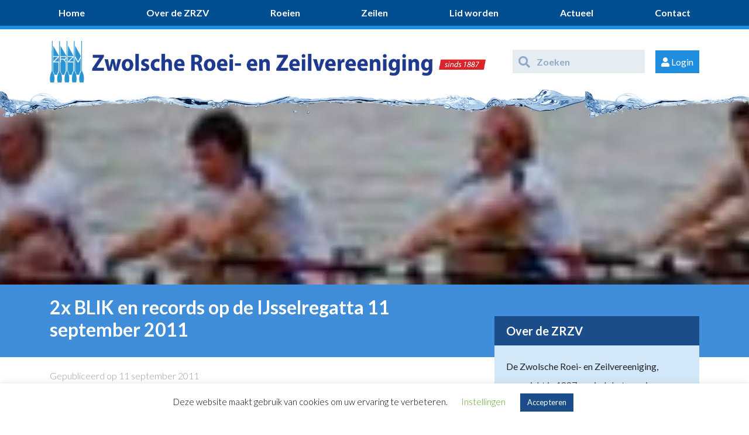

--- FILE ---
content_type: text/html; charset=UTF-8
request_url: https://www.zrzv.nl/nieuws/algemeen/8-zwolsche-ploegen-varen-de-ijsselregatta-11-september-2011/
body_size: 24587
content:
<!DOCTYPE html>
<html lang="nl-NL">
        <head>
                        <meta charset="UTF-8">
            <meta http-equiv="X-UA-Compatible" content="IE=edge">
            <meta name="viewport" content="width=device-width, initial-scale=1">
            <!-- The above 3 meta tags *must* come first in the head; any other head content must come *after* these tags -->
            <!-- HTML5 shim and Respond.js for IE8 support of HTML5 elements and media queries -->
            <!-- WARNING: Respond.js doesn't work if you view the page via file:// -->
            <!--[if lt IE 9]>
                <script src="https://oss.maxcdn.com/html5shiv/3.7.2/html5shiv.min.js"></script>
                <script src="https://oss.maxcdn.com/respond/1.4.2/respond.min.js"></script>
            <![endif]-->
            <meta name='robots' content='index, follow, max-image-preview:large, max-snippet:-1, max-video-preview:-1' />
	<style>img:is([sizes="auto" i], [sizes^="auto," i]) { contain-intrinsic-size: 3000px 1500px }</style>
	
	<!-- This site is optimized with the Yoast SEO plugin v26.7 - https://yoast.com/wordpress/plugins/seo/ -->
	<title>2x BLIK en records op de IJsselregatta   11 september 2011 - Zwolsche Roei- en Zeilvereeniging</title><link rel="preload" as="style" href="https://fonts.googleapis.com/css2?family=Font+Awesome+5+Free%3Aital%2Cwght%400%2C300%3B0%2C400%3B0%2C500%3B0%2C600%3B0%2C700%3B1%2C300%3B1%2C400%3B1%2C500%3B1%2C600%3B1%2C700&#038;ver=6.8.3&#038;family=Lato%3Aital%2Cwght%400%2C300%3B0%2C400%3B0%2C500%3B0%2C600%3B0%2C700%3B1%2C300%3B1%2C400%3B1%2C500%3B1%2C600%3B1%2C700&#038;ver=6.8.3&#038;display=swap" /><link rel="stylesheet" href="https://fonts.googleapis.com/css2?family=Font+Awesome+5+Free%3Aital%2Cwght%400%2C300%3B0%2C400%3B0%2C500%3B0%2C600%3B0%2C700%3B1%2C300%3B1%2C400%3B1%2C500%3B1%2C600%3B1%2C700&#038;ver=6.8.3&#038;family=Lato%3Aital%2Cwght%400%2C300%3B0%2C400%3B0%2C500%3B0%2C600%3B0%2C700%3B1%2C300%3B1%2C400%3B1%2C500%3B1%2C600%3B1%2C700&#038;ver=6.8.3&#038;display=swap" media="print" onload="this.media='all'" /><noscript><link rel="stylesheet" href="https://fonts.googleapis.com/css2?family=Font+Awesome+5+Free%3Aital%2Cwght%400%2C300%3B0%2C400%3B0%2C500%3B0%2C600%3B0%2C700%3B1%2C300%3B1%2C400%3B1%2C500%3B1%2C600%3B1%2C700&#038;ver=6.8.3&#038;family=Lato%3Aital%2Cwght%400%2C300%3B0%2C400%3B0%2C500%3B0%2C600%3B0%2C700%3B1%2C300%3B1%2C400%3B1%2C500%3B1%2C600%3B1%2C700&#038;ver=6.8.3&#038;display=swap" /></noscript><link rel="stylesheet" href="https://www.zrzv.nl/wp-content/cache/min/1/ab8422673a5b0dc3645abebf78a81445.css" media="all" data-minify="1" />
	<link rel="canonical" href="https://www.zrzv.nl/nieuws/algemeen/8-zwolsche-ploegen-varen-de-ijsselregatta-11-september-2011/" />
	<meta property="og:locale" content="nl_NL" />
	<meta property="og:type" content="article" />
	<meta property="og:title" content="2x BLIK en records op de IJsselregatta   11 september 2011 - Zwolsche Roei- en Zeilvereeniging" />
	<meta property="og:description" content="De Zwolsche is goed vertegenwoordigd op de IJsselregatta, een wedstrijd van Zutphen naar Deventer.  De stuurtjes: Hendriekje van der Meer, Sonja de Jonge, Annemarie de Kleine, Aster van Noord, Jeroen van Dijk, Geert de Gaay, Himke van der Velde en Marc Daggenvoorde zorgen ervoor dat de ploegen kunnen roeien. De ploeg van de  3J&#8217;s  (Jan [&hellip;]" />
	<meta property="og:url" content="https://www.zrzv.nl/nieuws/algemeen/8-zwolsche-ploegen-varen-de-ijsselregatta-11-september-2011/" />
	<meta property="og:site_name" content="Zwolsche Roei- en Zeilvereeniging" />
	<meta property="article:published_time" content="2011-09-11T12:53:12+00:00" />
	<meta property="og:image" content="https://www.zrzv.nl/wp-content/uploads/2011/09/ijsselregatta2011.jpg" />
	<meta property="og:image:width" content="150" />
	<meta property="og:image:height" content="82" />
	<meta property="og:image:type" content="image/jpeg" />
	<meta name="author" content="Giem Bultje" />
	<meta name="twitter:card" content="summary_large_image" />
	<meta name="twitter:label1" content="Geschreven door" />
	<meta name="twitter:data1" content="Giem Bultje" />
	<meta name="twitter:label2" content="Geschatte leestijd" />
	<meta name="twitter:data2" content="1 minuut" />
	<script type="application/ld+json" class="yoast-schema-graph">{"@context":"https://schema.org","@graph":[{"@type":"Article","@id":"https://www.zrzv.nl/nieuws/algemeen/8-zwolsche-ploegen-varen-de-ijsselregatta-11-september-2011/#article","isPartOf":{"@id":"https://www.zrzv.nl/nieuws/algemeen/8-zwolsche-ploegen-varen-de-ijsselregatta-11-september-2011/"},"author":{"name":"Giem Bultje","@id":"https://www.zrzv.nl/#/schema/person/12e4437ce0baad95da4420e0961664ac"},"headline":"2x BLIK en records op de IJsselregatta 11 september 2011","datePublished":"2011-09-11T12:53:12+00:00","mainEntityOfPage":{"@id":"https://www.zrzv.nl/nieuws/algemeen/8-zwolsche-ploegen-varen-de-ijsselregatta-11-september-2011/"},"wordCount":242,"commentCount":0,"image":{"@id":"https://www.zrzv.nl/nieuws/algemeen/8-zwolsche-ploegen-varen-de-ijsselregatta-11-september-2011/#primaryimage"},"thumbnailUrl":"https://www.zrzv.nl/wp-content/uploads/2011/09/ijsselregatta2011.jpg","articleSection":["Algemeen"],"inLanguage":"nl-NL"},{"@type":"WebPage","@id":"https://www.zrzv.nl/nieuws/algemeen/8-zwolsche-ploegen-varen-de-ijsselregatta-11-september-2011/","url":"https://www.zrzv.nl/nieuws/algemeen/8-zwolsche-ploegen-varen-de-ijsselregatta-11-september-2011/","name":"2x BLIK en records op de IJsselregatta 11 september 2011 - Zwolsche Roei- en Zeilvereeniging","isPartOf":{"@id":"https://www.zrzv.nl/#website"},"primaryImageOfPage":{"@id":"https://www.zrzv.nl/nieuws/algemeen/8-zwolsche-ploegen-varen-de-ijsselregatta-11-september-2011/#primaryimage"},"image":{"@id":"https://www.zrzv.nl/nieuws/algemeen/8-zwolsche-ploegen-varen-de-ijsselregatta-11-september-2011/#primaryimage"},"thumbnailUrl":"https://www.zrzv.nl/wp-content/uploads/2011/09/ijsselregatta2011.jpg","datePublished":"2011-09-11T12:53:12+00:00","author":{"@id":"https://www.zrzv.nl/#/schema/person/12e4437ce0baad95da4420e0961664ac"},"breadcrumb":{"@id":"https://www.zrzv.nl/nieuws/algemeen/8-zwolsche-ploegen-varen-de-ijsselregatta-11-september-2011/#breadcrumb"},"inLanguage":"nl-NL","potentialAction":[{"@type":"ReadAction","target":["https://www.zrzv.nl/nieuws/algemeen/8-zwolsche-ploegen-varen-de-ijsselregatta-11-september-2011/"]}]},{"@type":"ImageObject","inLanguage":"nl-NL","@id":"https://www.zrzv.nl/nieuws/algemeen/8-zwolsche-ploegen-varen-de-ijsselregatta-11-september-2011/#primaryimage","url":"https://www.zrzv.nl/wp-content/uploads/2011/09/ijsselregatta2011.jpg","contentUrl":"https://www.zrzv.nl/wp-content/uploads/2011/09/ijsselregatta2011.jpg","width":150,"height":82},{"@type":"BreadcrumbList","@id":"https://www.zrzv.nl/nieuws/algemeen/8-zwolsche-ploegen-varen-de-ijsselregatta-11-september-2011/#breadcrumb","itemListElement":[{"@type":"ListItem","position":1,"name":"Home","item":"https://www.zrzv.nl/"},{"@type":"ListItem","position":2,"name":"2x BLIK en records op de IJsselregatta 11 september 2011"}]},{"@type":"WebSite","@id":"https://www.zrzv.nl/#website","url":"https://www.zrzv.nl/","name":"Zwolsche Roei- en Zeilvereeniging","description":"Sinds 1887","potentialAction":[{"@type":"SearchAction","target":{"@type":"EntryPoint","urlTemplate":"https://www.zrzv.nl/?s={search_term_string}"},"query-input":{"@type":"PropertyValueSpecification","valueRequired":true,"valueName":"search_term_string"}}],"inLanguage":"nl-NL"},{"@type":"Person","@id":"https://www.zrzv.nl/#/schema/person/12e4437ce0baad95da4420e0961664ac","name":"Giem Bultje","image":{"@type":"ImageObject","inLanguage":"nl-NL","@id":"https://www.zrzv.nl/#/schema/person/image/","url":"https://secure.gravatar.com/avatar/e07df452580076c7276057ee55bede8816bb9f60f2e5916bd2fbce93fc19e977?s=96&d=mm&r=g","contentUrl":"https://secure.gravatar.com/avatar/e07df452580076c7276057ee55bede8816bb9f60f2e5916bd2fbce93fc19e977?s=96&d=mm&r=g","caption":"Giem Bultje"},"url":"https://www.zrzv.nl/author/giem/"}]}</script>
	<!-- / Yoast SEO plugin. -->


<link rel='dns-prefetch' href='//use.fontawesome.com' />
<link rel='dns-prefetch' href='//fonts.googleapis.com' />
<link rel='dns-prefetch' href='//fontawesome.com' />
<link rel='dns-prefetch' href='//googletagmanager.com' />
<link href='https://fonts.gstatic.com' crossorigin rel='preconnect' />

<style id='wp-emoji-styles-inline-css' type='text/css'>

	img.wp-smiley, img.emoji {
		display: inline !important;
		border: none !important;
		box-shadow: none !important;
		height: 1em !important;
		width: 1em !important;
		margin: 0 0.07em !important;
		vertical-align: -0.1em !important;
		background: none !important;
		padding: 0 !important;
	}
</style>

<style id='classic-theme-styles-inline-css' type='text/css'>
/*! This file is auto-generated */
.wp-block-button__link{color:#fff;background-color:#32373c;border-radius:9999px;box-shadow:none;text-decoration:none;padding:calc(.667em + 2px) calc(1.333em + 2px);font-size:1.125em}.wp-block-file__button{background:#32373c;color:#fff;text-decoration:none}
</style>



<style id='view_editor_gutenberg_frontend_assets-inline-css' type='text/css'>
.wpv-sort-list-dropdown.wpv-sort-list-dropdown-style-default > span.wpv-sort-list,.wpv-sort-list-dropdown.wpv-sort-list-dropdown-style-default .wpv-sort-list-item {border-color: #cdcdcd;}.wpv-sort-list-dropdown.wpv-sort-list-dropdown-style-default .wpv-sort-list-item a {color: #444;background-color: #fff;}.wpv-sort-list-dropdown.wpv-sort-list-dropdown-style-default a:hover,.wpv-sort-list-dropdown.wpv-sort-list-dropdown-style-default a:focus {color: #000;background-color: #eee;}.wpv-sort-list-dropdown.wpv-sort-list-dropdown-style-default .wpv-sort-list-item.wpv-sort-list-current a {color: #000;background-color: #eee;}
.wpv-sort-list-dropdown.wpv-sort-list-dropdown-style-default > span.wpv-sort-list,.wpv-sort-list-dropdown.wpv-sort-list-dropdown-style-default .wpv-sort-list-item {border-color: #cdcdcd;}.wpv-sort-list-dropdown.wpv-sort-list-dropdown-style-default .wpv-sort-list-item a {color: #444;background-color: #fff;}.wpv-sort-list-dropdown.wpv-sort-list-dropdown-style-default a:hover,.wpv-sort-list-dropdown.wpv-sort-list-dropdown-style-default a:focus {color: #000;background-color: #eee;}.wpv-sort-list-dropdown.wpv-sort-list-dropdown-style-default .wpv-sort-list-item.wpv-sort-list-current a {color: #000;background-color: #eee;}.wpv-sort-list-dropdown.wpv-sort-list-dropdown-style-grey > span.wpv-sort-list,.wpv-sort-list-dropdown.wpv-sort-list-dropdown-style-grey .wpv-sort-list-item {border-color: #cdcdcd;}.wpv-sort-list-dropdown.wpv-sort-list-dropdown-style-grey .wpv-sort-list-item a {color: #444;background-color: #eeeeee;}.wpv-sort-list-dropdown.wpv-sort-list-dropdown-style-grey a:hover,.wpv-sort-list-dropdown.wpv-sort-list-dropdown-style-grey a:focus {color: #000;background-color: #e5e5e5;}.wpv-sort-list-dropdown.wpv-sort-list-dropdown-style-grey .wpv-sort-list-item.wpv-sort-list-current a {color: #000;background-color: #e5e5e5;}
.wpv-sort-list-dropdown.wpv-sort-list-dropdown-style-default > span.wpv-sort-list,.wpv-sort-list-dropdown.wpv-sort-list-dropdown-style-default .wpv-sort-list-item {border-color: #cdcdcd;}.wpv-sort-list-dropdown.wpv-sort-list-dropdown-style-default .wpv-sort-list-item a {color: #444;background-color: #fff;}.wpv-sort-list-dropdown.wpv-sort-list-dropdown-style-default a:hover,.wpv-sort-list-dropdown.wpv-sort-list-dropdown-style-default a:focus {color: #000;background-color: #eee;}.wpv-sort-list-dropdown.wpv-sort-list-dropdown-style-default .wpv-sort-list-item.wpv-sort-list-current a {color: #000;background-color: #eee;}.wpv-sort-list-dropdown.wpv-sort-list-dropdown-style-grey > span.wpv-sort-list,.wpv-sort-list-dropdown.wpv-sort-list-dropdown-style-grey .wpv-sort-list-item {border-color: #cdcdcd;}.wpv-sort-list-dropdown.wpv-sort-list-dropdown-style-grey .wpv-sort-list-item a {color: #444;background-color: #eeeeee;}.wpv-sort-list-dropdown.wpv-sort-list-dropdown-style-grey a:hover,.wpv-sort-list-dropdown.wpv-sort-list-dropdown-style-grey a:focus {color: #000;background-color: #e5e5e5;}.wpv-sort-list-dropdown.wpv-sort-list-dropdown-style-grey .wpv-sort-list-item.wpv-sort-list-current a {color: #000;background-color: #e5e5e5;}.wpv-sort-list-dropdown.wpv-sort-list-dropdown-style-blue > span.wpv-sort-list,.wpv-sort-list-dropdown.wpv-sort-list-dropdown-style-blue .wpv-sort-list-item {border-color: #0099cc;}.wpv-sort-list-dropdown.wpv-sort-list-dropdown-style-blue .wpv-sort-list-item a {color: #444;background-color: #cbddeb;}.wpv-sort-list-dropdown.wpv-sort-list-dropdown-style-blue a:hover,.wpv-sort-list-dropdown.wpv-sort-list-dropdown-style-blue a:focus {color: #000;background-color: #95bedd;}.wpv-sort-list-dropdown.wpv-sort-list-dropdown-style-blue .wpv-sort-list-item.wpv-sort-list-current a {color: #000;background-color: #95bedd;}
</style>
<style id='font-awesome-svg-styles-default-inline-css' type='text/css'>
.svg-inline--fa {
  display: inline-block;
  height: 1em;
  overflow: visible;
  vertical-align: -.125em;
}
</style>

<style id='font-awesome-svg-styles-inline-css' type='text/css'>
   .wp-block-font-awesome-icon svg::before,
   .wp-rich-text-font-awesome-icon svg::before {content: unset;}
</style>
<style id='global-styles-inline-css' type='text/css'>
:root{--wp--preset--aspect-ratio--square: 1;--wp--preset--aspect-ratio--4-3: 4/3;--wp--preset--aspect-ratio--3-4: 3/4;--wp--preset--aspect-ratio--3-2: 3/2;--wp--preset--aspect-ratio--2-3: 2/3;--wp--preset--aspect-ratio--16-9: 16/9;--wp--preset--aspect-ratio--9-16: 9/16;--wp--preset--color--black: #000000;--wp--preset--color--cyan-bluish-gray: #abb8c3;--wp--preset--color--white: #ffffff;--wp--preset--color--pale-pink: #f78da7;--wp--preset--color--vivid-red: #cf2e2e;--wp--preset--color--luminous-vivid-orange: #ff6900;--wp--preset--color--luminous-vivid-amber: #fcb900;--wp--preset--color--light-green-cyan: #7bdcb5;--wp--preset--color--vivid-green-cyan: #00d084;--wp--preset--color--pale-cyan-blue: #8ed1fc;--wp--preset--color--vivid-cyan-blue: #0693e3;--wp--preset--color--vivid-purple: #9b51e0;--wp--preset--gradient--vivid-cyan-blue-to-vivid-purple: linear-gradient(135deg,rgba(6,147,227,1) 0%,rgb(155,81,224) 100%);--wp--preset--gradient--light-green-cyan-to-vivid-green-cyan: linear-gradient(135deg,rgb(122,220,180) 0%,rgb(0,208,130) 100%);--wp--preset--gradient--luminous-vivid-amber-to-luminous-vivid-orange: linear-gradient(135deg,rgba(252,185,0,1) 0%,rgba(255,105,0,1) 100%);--wp--preset--gradient--luminous-vivid-orange-to-vivid-red: linear-gradient(135deg,rgba(255,105,0,1) 0%,rgb(207,46,46) 100%);--wp--preset--gradient--very-light-gray-to-cyan-bluish-gray: linear-gradient(135deg,rgb(238,238,238) 0%,rgb(169,184,195) 100%);--wp--preset--gradient--cool-to-warm-spectrum: linear-gradient(135deg,rgb(74,234,220) 0%,rgb(151,120,209) 20%,rgb(207,42,186) 40%,rgb(238,44,130) 60%,rgb(251,105,98) 80%,rgb(254,248,76) 100%);--wp--preset--gradient--blush-light-purple: linear-gradient(135deg,rgb(255,206,236) 0%,rgb(152,150,240) 100%);--wp--preset--gradient--blush-bordeaux: linear-gradient(135deg,rgb(254,205,165) 0%,rgb(254,45,45) 50%,rgb(107,0,62) 100%);--wp--preset--gradient--luminous-dusk: linear-gradient(135deg,rgb(255,203,112) 0%,rgb(199,81,192) 50%,rgb(65,88,208) 100%);--wp--preset--gradient--pale-ocean: linear-gradient(135deg,rgb(255,245,203) 0%,rgb(182,227,212) 50%,rgb(51,167,181) 100%);--wp--preset--gradient--electric-grass: linear-gradient(135deg,rgb(202,248,128) 0%,rgb(113,206,126) 100%);--wp--preset--gradient--midnight: linear-gradient(135deg,rgb(2,3,129) 0%,rgb(40,116,252) 100%);--wp--preset--font-size--small: 13px;--wp--preset--font-size--medium: 20px;--wp--preset--font-size--large: 36px;--wp--preset--font-size--x-large: 42px;--wp--preset--spacing--20: 0.44rem;--wp--preset--spacing--30: 0.67rem;--wp--preset--spacing--40: 1rem;--wp--preset--spacing--50: 1.5rem;--wp--preset--spacing--60: 2.25rem;--wp--preset--spacing--70: 3.38rem;--wp--preset--spacing--80: 5.06rem;--wp--preset--shadow--natural: 6px 6px 9px rgba(0, 0, 0, 0.2);--wp--preset--shadow--deep: 12px 12px 50px rgba(0, 0, 0, 0.4);--wp--preset--shadow--sharp: 6px 6px 0px rgba(0, 0, 0, 0.2);--wp--preset--shadow--outlined: 6px 6px 0px -3px rgba(255, 255, 255, 1), 6px 6px rgba(0, 0, 0, 1);--wp--preset--shadow--crisp: 6px 6px 0px rgba(0, 0, 0, 1);}:where(.is-layout-flex){gap: 0.5em;}:where(.is-layout-grid){gap: 0.5em;}body .is-layout-flex{display: flex;}.is-layout-flex{flex-wrap: wrap;align-items: center;}.is-layout-flex > :is(*, div){margin: 0;}body .is-layout-grid{display: grid;}.is-layout-grid > :is(*, div){margin: 0;}:where(.wp-block-columns.is-layout-flex){gap: 2em;}:where(.wp-block-columns.is-layout-grid){gap: 2em;}:where(.wp-block-post-template.is-layout-flex){gap: 1.25em;}:where(.wp-block-post-template.is-layout-grid){gap: 1.25em;}.has-black-color{color: var(--wp--preset--color--black) !important;}.has-cyan-bluish-gray-color{color: var(--wp--preset--color--cyan-bluish-gray) !important;}.has-white-color{color: var(--wp--preset--color--white) !important;}.has-pale-pink-color{color: var(--wp--preset--color--pale-pink) !important;}.has-vivid-red-color{color: var(--wp--preset--color--vivid-red) !important;}.has-luminous-vivid-orange-color{color: var(--wp--preset--color--luminous-vivid-orange) !important;}.has-luminous-vivid-amber-color{color: var(--wp--preset--color--luminous-vivid-amber) !important;}.has-light-green-cyan-color{color: var(--wp--preset--color--light-green-cyan) !important;}.has-vivid-green-cyan-color{color: var(--wp--preset--color--vivid-green-cyan) !important;}.has-pale-cyan-blue-color{color: var(--wp--preset--color--pale-cyan-blue) !important;}.has-vivid-cyan-blue-color{color: var(--wp--preset--color--vivid-cyan-blue) !important;}.has-vivid-purple-color{color: var(--wp--preset--color--vivid-purple) !important;}.has-black-background-color{background-color: var(--wp--preset--color--black) !important;}.has-cyan-bluish-gray-background-color{background-color: var(--wp--preset--color--cyan-bluish-gray) !important;}.has-white-background-color{background-color: var(--wp--preset--color--white) !important;}.has-pale-pink-background-color{background-color: var(--wp--preset--color--pale-pink) !important;}.has-vivid-red-background-color{background-color: var(--wp--preset--color--vivid-red) !important;}.has-luminous-vivid-orange-background-color{background-color: var(--wp--preset--color--luminous-vivid-orange) !important;}.has-luminous-vivid-amber-background-color{background-color: var(--wp--preset--color--luminous-vivid-amber) !important;}.has-light-green-cyan-background-color{background-color: var(--wp--preset--color--light-green-cyan) !important;}.has-vivid-green-cyan-background-color{background-color: var(--wp--preset--color--vivid-green-cyan) !important;}.has-pale-cyan-blue-background-color{background-color: var(--wp--preset--color--pale-cyan-blue) !important;}.has-vivid-cyan-blue-background-color{background-color: var(--wp--preset--color--vivid-cyan-blue) !important;}.has-vivid-purple-background-color{background-color: var(--wp--preset--color--vivid-purple) !important;}.has-black-border-color{border-color: var(--wp--preset--color--black) !important;}.has-cyan-bluish-gray-border-color{border-color: var(--wp--preset--color--cyan-bluish-gray) !important;}.has-white-border-color{border-color: var(--wp--preset--color--white) !important;}.has-pale-pink-border-color{border-color: var(--wp--preset--color--pale-pink) !important;}.has-vivid-red-border-color{border-color: var(--wp--preset--color--vivid-red) !important;}.has-luminous-vivid-orange-border-color{border-color: var(--wp--preset--color--luminous-vivid-orange) !important;}.has-luminous-vivid-amber-border-color{border-color: var(--wp--preset--color--luminous-vivid-amber) !important;}.has-light-green-cyan-border-color{border-color: var(--wp--preset--color--light-green-cyan) !important;}.has-vivid-green-cyan-border-color{border-color: var(--wp--preset--color--vivid-green-cyan) !important;}.has-pale-cyan-blue-border-color{border-color: var(--wp--preset--color--pale-cyan-blue) !important;}.has-vivid-cyan-blue-border-color{border-color: var(--wp--preset--color--vivid-cyan-blue) !important;}.has-vivid-purple-border-color{border-color: var(--wp--preset--color--vivid-purple) !important;}.has-vivid-cyan-blue-to-vivid-purple-gradient-background{background: var(--wp--preset--gradient--vivid-cyan-blue-to-vivid-purple) !important;}.has-light-green-cyan-to-vivid-green-cyan-gradient-background{background: var(--wp--preset--gradient--light-green-cyan-to-vivid-green-cyan) !important;}.has-luminous-vivid-amber-to-luminous-vivid-orange-gradient-background{background: var(--wp--preset--gradient--luminous-vivid-amber-to-luminous-vivid-orange) !important;}.has-luminous-vivid-orange-to-vivid-red-gradient-background{background: var(--wp--preset--gradient--luminous-vivid-orange-to-vivid-red) !important;}.has-very-light-gray-to-cyan-bluish-gray-gradient-background{background: var(--wp--preset--gradient--very-light-gray-to-cyan-bluish-gray) !important;}.has-cool-to-warm-spectrum-gradient-background{background: var(--wp--preset--gradient--cool-to-warm-spectrum) !important;}.has-blush-light-purple-gradient-background{background: var(--wp--preset--gradient--blush-light-purple) !important;}.has-blush-bordeaux-gradient-background{background: var(--wp--preset--gradient--blush-bordeaux) !important;}.has-luminous-dusk-gradient-background{background: var(--wp--preset--gradient--luminous-dusk) !important;}.has-pale-ocean-gradient-background{background: var(--wp--preset--gradient--pale-ocean) !important;}.has-electric-grass-gradient-background{background: var(--wp--preset--gradient--electric-grass) !important;}.has-midnight-gradient-background{background: var(--wp--preset--gradient--midnight) !important;}.has-small-font-size{font-size: var(--wp--preset--font-size--small) !important;}.has-medium-font-size{font-size: var(--wp--preset--font-size--medium) !important;}.has-large-font-size{font-size: var(--wp--preset--font-size--large) !important;}.has-x-large-font-size{font-size: var(--wp--preset--font-size--x-large) !important;}
:where(.wp-block-post-template.is-layout-flex){gap: 1.25em;}:where(.wp-block-post-template.is-layout-grid){gap: 1.25em;}
:where(.wp-block-columns.is-layout-flex){gap: 2em;}:where(.wp-block-columns.is-layout-grid){gap: 2em;}
:root :where(.wp-block-pullquote){font-size: 1.5em;line-height: 1.6;}
</style>













<style id='rocket-lazyload-inline-css' type='text/css'>
.rll-youtube-player{position:relative;padding-bottom:56.23%;height:0;overflow:hidden;max-width:100%;}.rll-youtube-player:focus-within{outline: 2px solid currentColor;outline-offset: 5px;}.rll-youtube-player iframe{position:absolute;top:0;left:0;width:100%;height:100%;z-index:100;background:0 0}.rll-youtube-player img{bottom:0;display:block;left:0;margin:auto;max-width:100%;width:100%;position:absolute;right:0;top:0;border:none;height:auto;-webkit-transition:.4s all;-moz-transition:.4s all;transition:.4s all}.rll-youtube-player img:hover{-webkit-filter:brightness(75%)}.rll-youtube-player .play{height:100%;width:100%;left:0;top:0;position:absolute;background:url(https://www.zrzv.nl/wp-content/plugins/wp-rocket/assets/img/youtube.png) no-repeat center;background-color: transparent !important;cursor:pointer;border:none;}
</style>

<style id='font-awesome-official-v4shim-inline-css' type='text/css'>
@font-face {
font-family: "FontAwesome";
font-display: block;
src: url("https://use.fontawesome.com/releases/v5.12.1/webfonts/fa-brands-400.eot"),
		url("https://use.fontawesome.com/releases/v5.12.1/webfonts/fa-brands-400.eot?#iefix") format("embedded-opentype"),
		url("https://use.fontawesome.com/releases/v5.12.1/webfonts/fa-brands-400.woff2") format("woff2"),
		url("https://use.fontawesome.com/releases/v5.12.1/webfonts/fa-brands-400.woff") format("woff"),
		url("https://use.fontawesome.com/releases/v5.12.1/webfonts/fa-brands-400.ttf") format("truetype"),
		url("https://use.fontawesome.com/releases/v5.12.1/webfonts/fa-brands-400.svg#fontawesome") format("svg");
}

@font-face {
font-family: "FontAwesome";
font-display: block;
src: url("https://use.fontawesome.com/releases/v5.12.1/webfonts/fa-solid-900.eot"),
		url("https://use.fontawesome.com/releases/v5.12.1/webfonts/fa-solid-900.eot?#iefix") format("embedded-opentype"),
		url("https://use.fontawesome.com/releases/v5.12.1/webfonts/fa-solid-900.woff2") format("woff2"),
		url("https://use.fontawesome.com/releases/v5.12.1/webfonts/fa-solid-900.woff") format("woff"),
		url("https://use.fontawesome.com/releases/v5.12.1/webfonts/fa-solid-900.ttf") format("truetype"),
		url("https://use.fontawesome.com/releases/v5.12.1/webfonts/fa-solid-900.svg#fontawesome") format("svg");
}

@font-face {
font-family: "FontAwesome";
font-display: block;
src: url("https://use.fontawesome.com/releases/v5.12.1/webfonts/fa-regular-400.eot"),
		url("https://use.fontawesome.com/releases/v5.12.1/webfonts/fa-regular-400.eot?#iefix") format("embedded-opentype"),
		url("https://use.fontawesome.com/releases/v5.12.1/webfonts/fa-regular-400.woff2") format("woff2"),
		url("https://use.fontawesome.com/releases/v5.12.1/webfonts/fa-regular-400.woff") format("woff"),
		url("https://use.fontawesome.com/releases/v5.12.1/webfonts/fa-regular-400.ttf") format("truetype"),
		url("https://use.fontawesome.com/releases/v5.12.1/webfonts/fa-regular-400.svg#fontawesome") format("svg");
unicode-range: U+F004-F005,U+F007,U+F017,U+F022,U+F024,U+F02E,U+F03E,U+F044,U+F057-F059,U+F06E,U+F070,U+F075,U+F07B-F07C,U+F080,U+F086,U+F089,U+F094,U+F09D,U+F0A0,U+F0A4-F0A7,U+F0C5,U+F0C7-F0C8,U+F0E0,U+F0EB,U+F0F3,U+F0F8,U+F0FE,U+F111,U+F118-F11A,U+F11C,U+F133,U+F144,U+F146,U+F14A,U+F14D-F14E,U+F150-F152,U+F15B-F15C,U+F164-F165,U+F185-F186,U+F191-F192,U+F1AD,U+F1C1-F1C9,U+F1CD,U+F1D8,U+F1E3,U+F1EA,U+F1F6,U+F1F9,U+F20A,U+F247-F249,U+F24D,U+F254-F25B,U+F25D,U+F267,U+F271-F274,U+F279,U+F28B,U+F28D,U+F2B5-F2B6,U+F2B9,U+F2BB,U+F2BD,U+F2C1-F2C2,U+F2D0,U+F2D2,U+F2DC,U+F2ED,U+F328,U+F358-F35B,U+F3A5,U+F3D1,U+F410,U+F4AD;
}
</style>
<script data-minify="1" type="text/javascript" src="https://www.zrzv.nl/wp-content/cache/min/1/wp-content/plugins/wp-views/vendor/toolset/common-es/public/toolset-common-es-frontend.js?ver=1665686359" id="toolset-common-es-frontend-js" defer></script>
<script type="text/javascript" src="https://www.zrzv.nl/wp-includes/js/jquery/jquery.min.js?ver=3.7.1" id="jquery-core-js"></script>
<script type="text/javascript" src="https://www.zrzv.nl/wp-includes/js/jquery/jquery-migrate.min.js?ver=3.4.1" id="jquery-migrate-js" defer></script>
<script type="text/javascript" id="cookie-law-info-js-extra">
/* <![CDATA[ */
var Cli_Data = {"nn_cookie_ids":[],"cookielist":[],"non_necessary_cookies":[],"ccpaEnabled":"","ccpaRegionBased":"","ccpaBarEnabled":"","strictlyEnabled":["necessary","obligatoire"],"ccpaType":"gdpr","js_blocking":"","custom_integration":"","triggerDomRefresh":"","secure_cookies":""};
var cli_cookiebar_settings = {"animate_speed_hide":"500","animate_speed_show":"500","background":"#FFF","border":"#b1a6a6c2","border_on":"","button_1_button_colour":"#1a4d8a","button_1_button_hover":"#153e6e","button_1_link_colour":"#fff","button_1_as_button":"1","button_1_new_win":"","button_2_button_colour":"#333","button_2_button_hover":"#292929","button_2_link_colour":"#444","button_2_as_button":"","button_2_hidebar":"","button_3_button_colour":"#000","button_3_button_hover":"#000000","button_3_link_colour":"#fff","button_3_as_button":"1","button_3_new_win":"","button_4_button_colour":"#000","button_4_button_hover":"#000000","button_4_link_colour":"#62a329","button_4_as_button":"","button_7_button_colour":"#61a229","button_7_button_hover":"#4e8221","button_7_link_colour":"#fff","button_7_as_button":"1","button_7_new_win":"","font_family":"inherit","header_fix":"","notify_animate_hide":"1","notify_animate_show":"","notify_div_id":"#cookie-law-info-bar","notify_position_horizontal":"left","notify_position_vertical":"bottom","scroll_close":"","scroll_close_reload":"","accept_close_reload":"","reject_close_reload":"","showagain_tab":"1","showagain_background":"#fff","showagain_border":"#000","showagain_div_id":"#cookie-law-info-again","showagain_x_position":"100px","text":"#000000","show_once_yn":"","show_once":"10000","logging_on":"","as_popup":"","popup_overlay":"1","bar_heading_text":"","cookie_bar_as":"banner","popup_showagain_position":"bottom-right","widget_position":"left"};
var log_object = {"ajax_url":"https:\/\/www.zrzv.nl\/wp-admin\/admin-ajax.php"};
/* ]]> */
</script>
<script data-minify="1" type="text/javascript" src="https://www.zrzv.nl/wp-content/cache/min/1/wp-content/plugins/cookie-law-info/legacy/public/js/cookie-law-info-public.js?ver=1665686359" id="cookie-law-info-js" defer></script>
<script type="text/javascript" id="ddl-layouts-frontend-js-extra">
/* <![CDATA[ */
var DDLayout_fe_settings = {"DDL_JS":{"css_framework":"bootstrap-4","DEBUG":false}};
/* ]]> */
</script>
<script data-minify="1" type="text/javascript" src="https://www.zrzv.nl/wp-content/cache/min/1/wp-content/plugins/layouts/resources/js/ddl-layouts-frontend.js?ver=1665686359" id="ddl-layouts-frontend-js" defer></script>
<link rel="https://api.w.org/" href="https://www.zrzv.nl/wp-json/" /><link rel="alternate" title="JSON" type="application/json" href="https://www.zrzv.nl/wp-json/wp/v2/posts/10341" /><link rel="EditURI" type="application/rsd+xml" title="RSD" href="https://www.zrzv.nl/xmlrpc.php?rsd" />
<link rel="alternate" title="oEmbed (JSON)" type="application/json+oembed" href="https://www.zrzv.nl/wp-json/oembed/1.0/embed?url=https%3A%2F%2Fwww.zrzv.nl%2Fnieuws%2Falgemeen%2F8-zwolsche-ploegen-varen-de-ijsselregatta-11-september-2011%2F" />
<link rel="alternate" title="oEmbed (XML)" type="text/xml+oembed" href="https://www.zrzv.nl/wp-json/oembed/1.0/embed?url=https%3A%2F%2Fwww.zrzv.nl%2Fnieuws%2Falgemeen%2F8-zwolsche-ploegen-varen-de-ijsselregatta-11-september-2011%2F&#038;format=xml" />

		<!-- ShiftNav CSS
	================================================================ -->
		<style type="text/css" id="shiftnav-dynamic-css">
			
/* Status: Loaded from Transient */
		</style>
		<!-- end ShiftNav CSS -->

	<script>document.createElement( "picture" );if(!window.HTMLPictureElement && document.addEventListener) {window.addEventListener("DOMContentLoaded", function() {var s = document.createElement("script");s.src = "https://www.zrzv.nl/wp-content/plugins/webp-express/js/picturefill.min.js";document.body.appendChild(s);});}</script> <script> window.addEventListener("load",function(){ var c={script:false,link:false}; function ls(s) { if(!['script','link'].includes(s)||c[s]){return;}c[s]=true; var d=document,f=d.getElementsByTagName(s)[0],j=d.createElement(s); if(s==='script'){j.async=true;j.src='https://www.zrzv.nl/wp-content/plugins/wp-views/vendor/toolset/blocks/public/js/frontend.js?v=1.6.5';}else{ j.rel='stylesheet';j.href='https://www.zrzv.nl/wp-content/plugins/wp-views/vendor/toolset/blocks/public/css/style.css?v=1.6.5';} f.parentNode.insertBefore(j, f); }; function ex(){ls('script');ls('link')} window.addEventListener("scroll", ex, {once: true}); if (('IntersectionObserver' in window) && ('IntersectionObserverEntry' in window) && ('intersectionRatio' in window.IntersectionObserverEntry.prototype)) { var i = 0, fb = document.querySelectorAll("[class^='tb-']"), o = new IntersectionObserver(es => { es.forEach(e => { o.unobserve(e.target); if (e.intersectionRatio > 0) { ex();o.disconnect();}else{ i++;if(fb.length>i){o.observe(fb[i])}} }) }); if (fb.length) { o.observe(fb[i]) } } }) </script>
	<noscript>
		
	</noscript><link rel="icon" href="https://www.zrzv.nl/wp-content/uploads/2019/12/cropped-zrzv-favicon-1-32x32.webp" sizes="32x32" />
<link rel="icon" href="https://www.zrzv.nl/wp-content/uploads/2019/12/cropped-zrzv-favicon-1-192x192.webp" sizes="192x192" />
<link rel="apple-touch-icon" href="https://www.zrzv.nl/wp-content/uploads/2019/12/cropped-zrzv-favicon-1-180x180.webp" />
<meta name="msapplication-TileImage" content="https://www.zrzv.nl/wp-content/uploads/2019/12/cropped-zrzv-favicon-1-270x270.png" />
<style id="yellow-pencil">
/*
	The following CSS codes are created by the YellowPencil plugin.
	https://yellowpencil.waspthemes.com/
*/
img{max-width: 100%;height: auto;}.img-bestuur{width: 150px;max-width: 60%;margin-top: 20px;margin-bottom: 5px;}img.alignnone{float:none;margin: 10px 0;}img.alignleft{float:left;max-width: 60%;margin: 5px 20px 10px 0;}img.alignright{float:right;max-width: 60%;margin: 5px 0 10px 20px;}#menu.full-bg{background-color:#004d8f;border-bottom-style:solid;border-bottom-color:#208edf;border-bottom-width:6px;position: fixed;top: 0;width: 100%;z-index: 90;}.admin-bar #menu{top: 32px;}#menu-hoofdmenu{display:-webkit-box;display:-webkit-flex;display:-ms-flexbox;display:flex;-webkit-box-pack: space-between;-ms-flex-pack: space-between;justify-content: space-between;-webkit-box-align: center;-ms-flex-align: center;align-items: center;margin: 0;padding: 0;list-style: none;}#menu-hoofdmenu > li{position: relative;}#menu-hoofdmenu > li.current-menu-item::after,#menu-hoofdmenu > li.current_page_item::after{content: "";position: absolute;bottom: -6px;left: 50%;margin-left: -8px;width: 0;height: 0;border-style: solid;border-width: 0 10px 10px 10px;border-color: transparent transparent #fff transparent;}#menu-hoofdmenu > li.current-menu-item:hover::after,#menu-hoofdmenu > li.current_page_item:hover::after{display: none;}#menu-hoofdmenu > li > a{display: block;height: 44px;padding: 10px 15px;color: #fff;text-decoration: none;font-weight: 600;}#menu-hoofdmenu > li:hover > a{background: #fff;color: #208edf;}#menu-hoofdmenu .sub-menu{visibility: hidden;position: absolute;opacity: 0;top: 60px;left: 0;margin: 0;padding: 0;list-style: none;width: 250px;max-width: 300px;background: #fff;-webkit-box-shadow: 0 10px 10px rgba(0,0,0, .25);box-shadow: 0 10px 10px rgba(0,0,0, .25);transition: all .2s ease-in;}#menu-hoofdmenu > li:hover .sub-menu{visibility: visible;opacity: 1;top: 44px;-webkit-transition-delay: .3s;transition-delay: .3s;}#menu-hoofdmenu .sub-menu ul{margin: 0;padding: 0;list-style: none;}#menu-hoofdmenu .sub-menu a{display: block;position: relative;padding: 10px 10px 10px 30px;text-decoration: none;color: #004d8f;}#menu-hoofdmenu .sub-menu a:before{content: "\f054";font-family: "Font Awesome 5 Free";font-weight: 900;position: absolute;left: 15px;top: 10px;margin-top: .2em;font-size: .8em;}#menu-hoofdmenu .sub-menu a:hover{background: #d6e7f7;}#menu-hoofdmenu .sub-menu ul ul{display: none !important;}#cookie-law-info-again{display: none;font-size:12px !important;left:10px !important;-webkit-box-shadow:0px 2px 4px 1px #a0a0a0 !important;box-shadow:0px 2px 4px 1px #a0a0a0 !important;}#activiteiten{position:relative;}#footer-bottom{background-color:#004d8f;color:#ffffff;}#footer-bottom > .container{padding: 30px 0;}#footer-bottom .col-md-3{font-weight:300;line-height:2em;}#footer-bottom h3{font-weight:700;}#footer-bottom ul{margin: 0;padding: 0;list-style: none;}#footer-bottom li{position: relative;padding-left: 20px;font-weight: 700;}#footer-bottom a{border: none;text-decoration: none;color:#ffffff;}#footer-bottom a:hover{border: none;text-decoration: underline;}#footer-bottom ul.menu > li{margin-top: 5px;}#footer-bottom ul.menu > li > a{font-size: 1.2em;}#footer-bottom li::before{content: "\f054";font-family: "Font Awesome 5 Free";font-weight: 600;position: absolute;top: 0;left: 0;}#footer-bottom li li{font-weight:300;}#footer-bottom li li::before{top: .1em;font-size: .8em;}#footer-bottom ul ul ul{display: none;}#activiteiten .top{position:relative;background-color:rgba(0,77,143,0.8);color:#ffffff;margin-bottom: 15px;padding:10px;font-weight:500;font-size:20px;}#activiteiten .top a{color:#ffffff;}#activiteiten .top i{float:right;margin-top:5px;}#activiteiten .inner{background-color:#d6e7f7;padding-left:15px;padding-right:15px;padding-top:15px;padding-bottom:15px;}#activiteit-item .date-blob{display:inline-block;background-color:#208edf;color:#ffffff;padding-left:5px;padding-top:0px;padding-bottom:5px;padding-right:5px !important;text-align:center;width:45px !important;}#activiteit-item .title{display:inline-block;font-weight:500;margin-left:15px;font-size:16px;color:#303030;max-width:250px;}#activiteit-item .date-blob .date-day{display:block;font-weight:700;font-size:24px;}#activiteit-item .date-blob .date-month{font-size:12px;display:block;margin-top:-8px;font-weight:300;text-transform:uppercase;}#activiteit-item .title span{display:block;font-weight:300;color:#545454;font-size:14px;}#activiteit-item{display:-webkit-box;display:-webkit-flex;display:-ms-flexbox;display:flex;-webkit-box-align: start;-ms-flex-align: start;align-items: start;margin-bottom:15px;}#header .logo{display:inline-block;font-weight:700;font-size:35px;color:#263f7c;position:relative;top:10px;}#header .header-rechts{display:inline-block;float:right;margin-top:20px !important;}#header .header-rechts .login{display:inline-block;background-color:#208edf;color:#ffffff;padding-left:10px;padding-right:10px;padding-top:5px;padding-bottom:5px;}#header .header-rechts .search{display:inline-block;padding-left:10px;padding-right:10px;padding-top:5px;padding-bottom:5px;margin-right:5px;}#header{padding-top:15px;padding-bottom:15px;margin-top:45px;}#header .logo-img{display:inline-block;width:75px;}body{font-family:'Lato', sans-serif;overflow-x: hidden;}.login i{margin-right:5px;}#header .header-rechts .search i{margin-right:5px;}#header a span{font-weight:300;color:#ffffff;background-color:#c63531;font-size:12px;padding-left:5px;padding-right:5px !important;padding-top:5px !important;padding-bottom:5px;margin-left:10px;position:relative;top:-5px;}#subheader{height: 25vw;overflow: hidden;background-position: center center;background-size: cover;}#footer-adres{background-color:#208edf;padding-top:20px;padding-bottom:20px;color:#ffffff;font-weight:300;}#footer-adres center i{font-size:8px;margin-right:10px !important;margin-left:10px;position:relative;top:-2px;}#footer-img{background-image:url("/wp-content/uploads/2020/01/algemeen-head-gebouw.jpg");height:300px;background-size:cover;background-position: center center;}#mobiel-menu{display:none;}#footer-socials{background-color:#208edf;color:#ffffff;padding-top:10px;padding-bottom:10px;}#footer-socials center span{display:block;margin-bottom:10px;}#footer-socials i{font-size:31px;margin-right:10px;}#footer-bottom .item h3{font-size:19px;color:#ffffff;}.search .js-wpv-filter-form .form-group input[type=submit]{display:none;}#header .container .row .col-md-12 .header-rechts .search{width:200px !important;}.search input{background-color:#e6edf2;border-radius:0;}#header .container .row .col-md-12 .header-rechts .search .js-wpv-filter-form .form-group input[type=text]{height:34px !important;}#zoekresultaat h2{margin-top:10px;}.header-rechts a .login:hover{background-color:#246db7 !important;transition: background-color .2s;}#menu .menu-mobile{display:none;}#shiftnav-main .shiftnav-inner .shiftnav-nav #menu-slideout-menu .menu-item a .logo .text{width:76% !important;}#menu-slideout-menu a .text{font-size:16px;}#menu-slideout-menu .menu-item .logo{padding-left:15px;padding-top:15px;padding-bottom:15px;line-height:1em;font-weight:700;color:#004d8f;}#menu-slideout-menu .menu-item .logo a{background: none !important;border: none !important;}#menu-slideout-menu .menu-item a{background-color:#004d8f;color:#ffffff;border-bottom-style:solid;border-bottom-width:1px !important;border-bottom-color:#436fa1 !important;text-decoration: none;font-size:18px;}#menu-slideout-menu .menu-item a.shiftnav-target{display: block;position: relative;font-weight: 600;}#menu-slideout-menu .menu-item a.shiftnav-target:after{content: "\f054";font-family: "Font Awesome 5 Free";font-weight: 900;position: absolute;top: 14px;right: 20px;color: #ffffff;}#shiftnav-main{background: #208edf;}#shiftnav-main .shiftnav-nav .menu-item .logo{padding-right:15px !important;background: #ffffff;}#menu-slideout-menu .search{position: relative;border-bottom: 1px solid #ffffff;color:#ffffff;}#menu-slideout-menu .search:before{content: "\f002";font-family: "Font Awesome 5 Free";font-weight: 900;position: absolute;top: 21px;left: 20px;font-size: 20px;color: #ffffff;}#menu-slideout-menu .search input[type=text]{padding: 15px 25px 15px 50px;background-color:#208edf;font-size:18px;color:#ffffff;}#menu-slideout-menu ::placeholder{color:#ffffff;}#menu-slideout-menu .search input[type=text]:focus,#menu-slideout-menu .search input[type=text]:focus{background: #d2e8f9;outline: none !important;color: #1a4d8a !important;}#menu-slideout-menu .search input[type=text]:focus::placeholder,#menu-slideout-menu .search input[type=text]:active::placeholder{color: #1a4d8a !important;}#menu-slideout-menu .search input{height:60px !important;color:#ffffff!important;border-style:none;border-width:0px;}#menu-slideout-menu .menu-item .afschrijven{background-color:#d10305;color:#ffffff;font-size:18px;padding: 18px 25px;border-top: 1px solid #fff;border-bottom: 1px solid #fff;}#menu-slideout-menu .menu-item .ecaptain{background-color:#004d8f;color:#ffffff;font-size:18px;padding: 18px 25px;}#menu-slideout-menu .menu-item i{margin-right:10px;}#menu-slideout-menu .search form{color:#ffffff;}#menu-slideout-menu .search div{color:#ffffff;}#menu-slideout-menu a .logo{font-size:22px;}#water{background-image:url("https://www.zrzv.nl/wp-content/uploads/2019/10/water2.png");height:49px;width: 100vw;position:absolute;margin-left: -50vw;left: 50%;z-index:20;}#post-content p{line-height:2em;}#footer-bottom i{margin-right:5px;}#sidebar-page-1 li{font-weight:600;}#footer-socials a{color:#ffffff;}#header a img{width:745px;margin-bottom:20px;}#menu-slideout-menu a img{background-color:#ffffff;width:225px;}#header .header-rechts a{background-color:#208edf !important;color:#ffffff;padding-top:10px;padding-bottom:10px;padding-right:10px;padding-left:10px;cursor: pointer;}#login-popup a .reserveren{background-color:#bb1515;margin-left:20px;padding-left:15px;padding-right:15px;padding-top:10px;padding-bottom:10px;}.socials a{background-color:rgba(0,77,143,0) !important;border:none;border-bottom: none !important;}#login-popup a .ecaptain{background-color:#3498db;padding-left:15px;padding-right:15px;padding-top:10px;padding-bottom:10px;margin-left:2px;margin-right:20px;}.header-rechts .search{position: relative;}.header-rechts .search:before{content: "\f002";font-family: "Font Awesome 5 Free";font-weight: 900;position: absolute;top: 11px;left: 20px;font-size: 20px;color: #91a9c5;}.header-rechts .search input[type=text]{background: #e5edf3;height:40px;padding-left:40px;border: 1px solid #e5edf3;font-weight: 600;color: #91a9c5;}.header-rechts .search input[type=text]:focus{outline: none;border-color: #208edf;color: #004d8f;}.header-rechts .search input[type=text]::-webkit-input-placeholder{color: #91a9c5;}#footer-adres a{color:#ffffff;white-space: nowrap;text-decoration: none;}#footer-adres a:hover{text-decoration: underline;}#footer-adres a[href^="tel:"]:hover{text-decoration: none;}.modal #login-popup a{background-color:rgba(32,142,223,0) !important;}#footer-socials i:hover{-webkit-transform: scale(1.10);-ms-transform: scale(1.10);transform: scale(1.10);transition: transform .3s;}#header .header-rechts .login-button{display:inline-block;}#header .container .row .col-xl-12 .header-rechts .login-button a:hover{background-color:rgba(0,76,147,0.81) !important;}#login-popup a .ecaptain:hover{background-color:rgba(0,76,147,0.81) !important;}#login-popup a .reserveren:hover{background-color:#960c0c;}.child-sidebar-menu ul{margin: 5px 0;}@media screen and (max-width:767px){img.alignleft, img.alignright{float: none;display: block;margin: 10px auto;}}@media (max-width:1199px){#header .header-rechts{display:none;}#header a img{display:none;}#header{padding-top:0px;padding-right:15px;padding-left:15px;margin-top:-65px;height:130px;margin-bottom:5px;}#menu{z-index:5;margin-top:0px;z-index:999;}#mobiel-menu{position:absolute;top:30px;display:block;color:#263f7c;font-weight:700;font-size:22px;z-index:10;margin-top:-22px;}#mobiel-menu img{position:relative;width:200px;}#mobiel-menu span{color:#ffffff;background-color:#c63531;font-size:13px;padding-left:5px;padding-right:5px !important;padding-top:2px;padding-bottom:2px;position:relative;top:-3px;}#menu.full-bg{background: none !important;border-bottom-color: transparent !important;}#menu .menu-inner{display:none;}#menu .menu-mobile{display:block !important;float:right !important;}#menu .menu-mobile a{background-color:#1a4d8a;color:#ffffff;position:fixed;top:12px;right:12px;z-index:999;border-radius:50px;}#water{display:none;}#menu .container .row .col-md-12 .menu-mobile a{width:41px !important;}#menu .shiftnav-toggle-shiftnav-main i{position:relative;left:-1px;}#menu .container .row .col-xl-12 .menu-mobile a{width:41px !important;}#menu-slideout-menu .socials{background-color:#208edf;color:#ffffff;padding-top:20px;padding-bottom:20px;}#menu-slideout-menu center h4{font-size:16px;}#menu-slideout-menu .socials i{font-size:31px;margin-top:10px;}#mobiel-menu picture img{width:200px;}#menu-slideout-menu a img{padding-left:10px;padding-right:10px;padding-top:10px;padding-bottom:10px;}#shiftnav-main .menu-item a img{width:225px !important;}#cookie-law-info-again{font-size:12px !important;left:10px !important;-webkit-box-shadow:0px 2px 4px 1px #a0a0a0 !important;box-shadow:0px 2px 4px 1px #a0a0a0 !important;}#activiteiten{margin-bottom:80px;}#nieuws-item .verder{display:none !important;}}@media (max-width:767px){#footer-bottom > .container{padding: 30px;}#footer-bottom ul ul{display: none;}}@media (min-width:768px){#footer-bottom .col-md-3:nth-child(-n+3) ul.menu > li{padding: 0;}#footer-bottom .col-md-3:nth-child(-n+3) ul.menu > li::before{display: none;}}h1{font-weight:700;font-size:32px;}#title{background-color:rgba(64,141,217,1);color:#ffffff;position:relative;padding-bottom:20px;padding-top:20px;margin-bottom:20px;}.nieuwsbrief-button{background-color:#014c8e;color:#ffffff;display:inline-block;padding-left:15px;padding-right:15px;padding-top:5px;padding-bottom:5px;}.nieuwsbrief-button:hover{background-color:rgba(1,76,142,0.77);}#artikel-inhoud h3{color:#408dd9;font-weight:700;font-size:22px;}#artikel-inhoud h2{color:#408dd9;font-weight:700;font-size:28px;}#sidebar-page-1{position:relative;margin-bottom:20px;}#sidebar-page-1 .top{font-weight:600;color:#ffffff;padding-left:20px;padding-right:10px !important;padding-top:10px;padding-bottom:10px;font-size:20px;}#sidebar-page-1 .inner{background-color:#d2e8f9;padding-left:20px;padding-right:20px;padding-top:20px;padding-bottom:20px;}.meta{margin-bottom:20px;display:block;color:#9e9e9e;font-weight:300;}#artikel-inhoud{margin-bottom:50px;line-height:2em;}#sidebar-page-1 .sidebar-tekst{line-height:2em;}#nieuwsbrief-form{margin-top:20px;}#nieuwsbrief-form p input[type=email]{width:100%;padding-left:5px;padding-right:5px;padding-top:5px;padding-bottom:5px;}#nieuwsbrief-form p input[type=submit]{background-color:#1a4d8a;color:#ffffff;padding-left:15px;padding-right:15px;padding-top:5px;padding-bottom:5px;border-style:none;}#activiteit-item:hover{background-color:#eaf0fa;transition: background-color .3s;}#subheader img{width:100%;height:100%;}#subheader{height:320px;}.foto-item{margin-bottom:15px;-webkit-box-shadow:0px 0px 6px 2px #e2e2e2;box-shadow:0px 0px 6px 2px #e2e2e2;padding-left:5px;padding-right:5px;padding-top:5px;padding-bottom:5px;}.foto-item:hover{-webkit-transform: scale(1.05);-ms-transform: scale(1.05);transform: scale(1.05);transition: transform .2s;}#sidebar-posts div .top{background-color:#1a4d8a;}#artikel-inhoud .blue-button{background-color:#1a4d8a;color:#ffffff;font-size:19px;padding-left:20px;padding-right:20px;padding-top:5px;padding-bottom:5px;}#artikel-inhoud .blue-button:hover{background-color:#0d4f9f;}#title h1{max-width:725px;}@media screen and (max-width:767px){#title{margin-top:0px;}#sidebar-page-1{margin-top:0px;}#sidebar-posts{margin-top:0px;}#subheader{height:200px;}}@media screen and (max-width:480px){#subheader img{width:800px;position:relative;right:50% !important;height:auto !important;}#subheader{height:100px;}}@media screen and (min-width: 1200px){#sidebar-posts{margin-top:-90px;}}
</style><noscript><style id="rocket-lazyload-nojs-css">.rll-youtube-player, [data-lazy-src]{display:none !important;}</style></noscript>        </head>
     
    <body data-rsssl=1 class="wp-singular post-template post-template-index post-template-index-php single single-post postid-10341 single-format-standard wp-theme-MinimaX1-master non-logged-in">
        
                <div class="container ">
                <div class="row "  >
                <div class="col-xl-12"><a href="/">
<div id="mobiel-menu"><img decoding="async" src="data:image/svg+xml,%3Csvg%20xmlns='http://www.w3.org/2000/svg'%20viewBox='0%200%20400%20110'%3E%3C/svg%3E" width="400" height="110" class="size-full img-fluid" data-lazy-src="https://www.zrzv.nl/wp-content/uploads/2019/11/ZRZV-logo-compact-RGB.webp" /><noscript><img decoding="async" src="https://www.zrzv.nl/wp-content/uploads/2019/11/ZRZV-logo-compact-RGB.webp" width="400" height="110" class="size-full img-fluid" /></noscript></div>
</a></div></div></div>                <div class="full-bg " id="menu" >
                <div class="container ">
                <div class="row">
                <div class="col-xl-12"><div class="menu-inner"><ul id="menu-hoofdmenu" class="menu"><li id="menu-item-505" class="menu-item menu-item-type-post_type menu-item-object-page menu-item-home menu-item-505"><a href="https://www.zrzv.nl/">Home</a></li>
<li id="menu-item-33" class="menu-item menu-item-type-post_type menu-item-object-page menu-item-has-children menu-item-33"><a href="https://www.zrzv.nl/over-de-zrzv/">Over de ZRZV</a>
<ul class="sub-menu">
	<li id="menu-item-13295" class="menu-item menu-item-type-post_type menu-item-object-page menu-item-13295"><a href="https://www.zrzv.nl/over-de-zrzv/lid-worden/">Lid worden</a></li>
	<li id="menu-item-13296" class="menu-item menu-item-type-post_type menu-item-object-page menu-item-13296"><a href="https://www.zrzv.nl/over-de-zrzv/organisatie/">Organisatie</a></li>
	<li id="menu-item-13297" class="menu-item menu-item-type-post_type menu-item-object-page menu-item-13297"><a href="https://www.zrzv.nl/over-de-zrzv/gebouw-terrein/">Gebouw &#038; terrein</a></li>
	<li id="menu-item-13298" class="menu-item menu-item-type-post_type menu-item-object-page menu-item-13298"><a href="https://www.zrzv.nl/over-de-zrzv/verenigingswerk/">Verenigingswerk</a></li>
	<li id="menu-item-13299" class="menu-item menu-item-type-post_type menu-item-object-page menu-item-13299"><a href="https://www.zrzv.nl/over-de-zrzv/statuten-huisregels/">Statuten, huisregels en privacybeleid</a></li>
	<li id="menu-item-13300" class="menu-item menu-item-type-post_type menu-item-object-page menu-item-13300"><a href="https://www.zrzv.nl/over-de-zrzv/sponsoring-en-schenkingen/">Sponsoring &#038; schenkingen</a></li>
	<li id="menu-item-13301" class="menu-item menu-item-type-post_type menu-item-object-page menu-item-13301"><a href="https://www.zrzv.nl/over-de-zrzv/wetenswaardigheden/">Wetenswaardigheden</a></li>
</ul>
</li>
<li id="menu-item-32" class="menu-item menu-item-type-post_type menu-item-object-page menu-item-has-children menu-item-32"><a href="https://www.zrzv.nl/roeien/">Roeien</a>
<ul class="sub-menu">
	<li id="menu-item-13391" class="menu-item menu-item-type-custom menu-item-object-custom menu-item-13391"><a href="/roeien">Introductie</a></li>
	<li id="menu-item-13392" class="menu-item menu-item-type-post_type menu-item-object-page menu-item-13392"><a href="https://www.zrzv.nl/roeien/opleiding-roeien/">Opleiding</a></li>
	<li id="menu-item-13393" class="menu-item menu-item-type-post_type menu-item-object-page menu-item-13393"><a href="https://www.zrzv.nl/roeien/jeugdroeien/">Jeugd en Junioren</a></li>
	<li id="menu-item-13395" class="menu-item menu-item-type-post_type menu-item-object-page menu-item-13395"><a href="https://www.zrzv.nl/roeien/aangepast-roeien/">Toegankelijk roeien</a></li>
	<li id="menu-item-13396" class="menu-item menu-item-type-post_type menu-item-object-page menu-item-13396"><a href="https://www.zrzv.nl/roeien/wedstrijdroeien/">Wedstrijdroeien</a></li>
	<li id="menu-item-13397" class="menu-item menu-item-type-post_type menu-item-object-page menu-item-13397"><a href="https://www.zrzv.nl/roeien/toerroeien/">Toerroeien</a></li>
	<li id="menu-item-13398" class="menu-item menu-item-type-post_type menu-item-object-page menu-item-13398"><a href="https://www.zrzv.nl/roeien/marathonroeien/">Marathonroeien</a></li>
	<li id="menu-item-13399" class="menu-item menu-item-type-post_type menu-item-object-page menu-item-13399"><a href="https://www.zrzv.nl/roeien/vlootgebruik/">Vlootgebruik</a></li>
	<li id="menu-item-13400" class="menu-item menu-item-type-post_type menu-item-object-page menu-item-13400"><a href="https://www.zrzv.nl/roeien/wedstrijden/">Wedstrijden</a></li>
	<li id="menu-item-13401" class="menu-item menu-item-type-post_type menu-item-object-page menu-item-13401"><a href="https://www.zrzv.nl/roeien/clinics/">Clinics</a></li>
	<li id="menu-item-13402" class="menu-item menu-item-type-post_type menu-item-object-page menu-item-13402"><a href="https://www.zrzv.nl/over-de-zrzv/clubkleding/">Clubkleding</a></li>
</ul>
</li>
<li id="menu-item-3491" class="menu-item menu-item-type-post_type menu-item-object-page menu-item-has-children menu-item-3491"><a href="https://www.zrzv.nl/zeilen/">Zeilen</a>
<ul class="sub-menu">
	<li id="menu-item-13069" class="menu-item menu-item-type-custom menu-item-object-custom menu-item-13069"><a href="/zeilen">Introductie</a></li>
	<li id="menu-item-3488" class="menu-item menu-item-type-post_type menu-item-object-page menu-item-3488"><a href="https://www.zrzv.nl/zeilen/zeilinstructie/">Zeilinstructie</a></li>
	<li id="menu-item-3487" class="menu-item menu-item-type-post_type menu-item-object-page menu-item-3487"><a href="https://www.zrzv.nl/zeilen/jeugdzeilen/">Jeugdzeilen</a></li>
	<li id="menu-item-3486" class="menu-item menu-item-type-post_type menu-item-object-page menu-item-3486"><a href="https://www.zrzv.nl/zeilen/inloopzeilen/">Inloopzeilen</a></li>
	<li id="menu-item-12894" class="menu-item menu-item-type-post_type menu-item-object-page menu-item-12894"><a href="https://www.zrzv.nl/zeilen/toertochten/">Toertochten</a></li>
	<li id="menu-item-12893" class="menu-item menu-item-type-post_type menu-item-object-page menu-item-12893"><a href="https://www.zrzv.nl/zeilen/vlootgebruik/">Vlootgebruik</a></li>
</ul>
</li>
<li id="menu-item-13128" class="menu-item menu-item-type-post_type menu-item-object-page menu-item-13128"><a href="https://www.zrzv.nl/over-de-zrzv/lid-worden/">Lid worden</a></li>
<li id="menu-item-12897" class="menu-item menu-item-type-custom menu-item-object-custom menu-item-has-children menu-item-12897"><a href="/nieuws">Actueel</a>
<ul class="sub-menu">
	<li id="menu-item-13795" class="menu-item menu-item-type-post_type menu-item-object-page menu-item-13795"><a href="https://www.zrzv.nl/lustrum/">Lustrum</a></li>
	<li id="menu-item-14084" class="menu-item menu-item-type-post_type menu-item-object-page menu-item-14084"><a href="https://www.zrzv.nl/mastenbroek-marathon/">Mastenbroek Marathon</a></li>
	<li id="menu-item-12896" class="menu-item menu-item-type-custom menu-item-object-custom menu-item-12896"><a href="/nieuws">Nieuws</a></li>
	<li id="menu-item-12895" class="menu-item menu-item-type-custom menu-item-object-custom menu-item-12895"><a href="/activiteiten">Activiteiten</a></li>
	<li id="menu-item-13072" class="menu-item menu-item-type-post_type menu-item-object-page menu-item-13072"><a href="https://www.zrzv.nl/reservering-ruimtes/">Reservering ruimtes</a></li>
	<li id="menu-item-13474" class="menu-item menu-item-type-post_type menu-item-object-page menu-item-13474"><a href="https://www.zrzv.nl/fotomateriaal/">Fotomateriaal</a></li>
</ul>
</li>
<li id="menu-item-68" class="menu-item menu-item-type-post_type menu-item-object-page menu-item-68"><a href="https://www.zrzv.nl/contact/">Contact</a></li>
</ul></div>
<div class="menu-mobile"><a  class="shiftnav-toggle shiftnav-toggle-shiftnav-main shiftnav-toggle-button" tabindex="0" 	data-shiftnav-target="shiftnav-main"	><i class="fa fa-bars"></i> </a></div></div></div></div></div>                <div class="full-bg " id="header" >
                <div class="container ">
                <div class="row">
                <div class="col-xl-12"><a href="/">
  <div class="logo"><img fetchpriority="high" decoding="async" src="data:image/svg+xml,%3Csvg%20xmlns='http://www.w3.org/2000/svg'%20viewBox='0%200%201200%20115'%3E%3C/svg%3E" width="1200" height="115" class="size-full img-fluid" data-lazy-src="https://www.zrzv.nl/wp-content/uploads/2019/11/ZRZV-logo-RGB.webp" /><noscript><img fetchpriority="high" decoding="async" src="https://www.zrzv.nl/wp-content/uploads/2019/11/ZRZV-logo-RGB.webp" width="1200" height="115" class="size-full img-fluid" /></noscript></div></a>
<div class="header-rechts">
<div class="search"><form autocomplete="off" action="https://www.zrzv.nl/zoeken/" method="get" class="wpv-filter-form js-wpv-filter-form js-wpv-filter-form-108-TCPID10341 js-wpv-form-only" data-viewnumber="108-TCPID10341" data-targetid="104" data-viewid="108" data-viewhash="eyJuYW1lIjoiem9la2VuLWhlYWRlciIsInRhcmdldF9pZCI6IjEwNCJ9" data-viewwidgetid="0" data-orderby="" data-order="" data-orderbyas="" data-orderbysecond="" data-ordersecond="" data-parametric="{&quot;query&quot;:&quot;normal&quot;,&quot;id&quot;:&quot;108&quot;,&quot;view_id&quot;:&quot;108&quot;,&quot;widget_id&quot;:0,&quot;view_hash&quot;:&quot;108-TCPID10341&quot;,&quot;action&quot;:&quot;https://www.zrzv.nl/zoeken/&quot;,&quot;sort&quot;:{&quot;orderby&quot;:&quot;&quot;,&quot;order&quot;:&quot;&quot;,&quot;orderby_as&quot;:&quot;&quot;,&quot;orderby_second&quot;:&quot;&quot;,&quot;order_second&quot;:&quot;&quot;},&quot;orderby&quot;:&quot;&quot;,&quot;order&quot;:&quot;&quot;,&quot;orderby_as&quot;:&quot;&quot;,&quot;orderby_second&quot;:&quot;&quot;,&quot;order_second&quot;:&quot;&quot;,&quot;ajax_form&quot;:&quot;&quot;,&quot;ajax_results&quot;:&quot;&quot;,&quot;effect&quot;:&quot;fade&quot;,&quot;prebefore&quot;:&quot;&quot;,&quot;before&quot;:&quot;&quot;,&quot;after&quot;:&quot;&quot;,&quot;attributes&quot;:[],&quot;environment&quot;:{&quot;current_post_id&quot;:10341,&quot;parent_post_id&quot;:0,&quot;parent_term_id&quot;:0,&quot;parent_user_id&quot;:0,&quot;archive&quot;:{&quot;type&quot;:&quot;&quot;,&quot;name&quot;:&quot;&quot;,&quot;data&quot;:[]}},&quot;loop&quot;:{&quot;type&quot;:&quot;&quot;,&quot;name&quot;:&quot;&quot;,&quot;data&quot;:[],&quot;id&quot;:0}}" data-attributes="[]" data-environment="{&quot;current_post_id&quot;:10341,&quot;parent_post_id&quot;:0,&quot;parent_term_id&quot;:0,&quot;parent_user_id&quot;:0,&quot;archive&quot;:{&quot;type&quot;:&quot;&quot;,&quot;name&quot;:&quot;&quot;,&quot;data&quot;:[]}}"><input type="hidden" class="js-wpv-dps-filter-data js-wpv-filter-data-for-this-form" data-action="https://www.zrzv.nl/zoeken/" data-page="1" data-ajax="disable" data-effect="fade" data-ajaxprebefore="" data-ajaxbefore="" data-ajaxafter="" /><input class="wpv_view_count wpv_view_count-108-TCPID10341" type="hidden" name="wpv_view_count" value="108-TCPID10341" />

<div class="form-group">
	<input type="text" name="wpv_post_search"  class="js-wpv-filter-trigger-delayed form-control" placeholder="Zoeken" />
  <input type="submit" class="wpv-submit-trigger js-wpv-submit-trigger btn" name="wpv_filter_submit" value="Submit" />
</div>

</form></div>

 <div class="login-button"><a data-toggle="modal" data-target=".bd-example-modal-sm-1" rel="noopener noreferrer"><i class="fas fa-user"></i> Login</a></div>

<div class="modal fade bd-example-modal-sm-1" tabindex="-1" role="dialog" aria-labelledby="mySmallModalLabel" aria-hidden="true">
  <div class="modal-dialog modal-dialog-centered">
    <div class="modal-content">
      <div id="login-popup">
<div class="row">
  <div class="col-md-6"><a href="https://my-fleet.eu/R1B34/text/index.php?clubname=rvz" target="_blank"><div class="reserveren"><center>Boten reserveren</center></div></a></div>
  <div class="col-md-6"><a href="https://zwolseroeienzeil-site.e-captain.nl/mijn-captain/login" target="_blank"><div class="ecaptain"><center>E-captain</center></div></a></div>
</div>
  </div>
    </div></div>
</div>  
  
</div>
  <div id="water"></div></div></div></div></div>                <div class="container-fluid ">
                <div class="ddl-full-width-row row " id="subheader" >
                <div class="col-xl-12">
<style>
  #subheader{
    background-image: url("https://www.zrzv.nl/wp-content/uploads/2011/09/ijsselregatta2011-wpv_2000x400_center_center.jpg");
  background-size: cover;
  }
</style>


</div></div></div>                <div class="full-bg " id="title" >
                <div class="container ">
                <div class="row">
                <div class="col-xl-12"><h1>2x BLIK en records op de IJsselregatta     11 september 2011</h1>
</div></div></div></div>                <div class="container ">
                <div class="row "  >
                <div class="col-xl-8"><span class="meta">Gepubliceerd op 11 september 2011</span>
<div id="artikel-inhoud"><p style="text-align: left;" /><img decoding="async" class=" alignleft size-full wp-image-10340" src="data:image/svg+xml,%3Csvg%20xmlns='http://www.w3.org/2000/svg'%20viewBox='0%200%20150%2082'%3E%3C/svg%3E" border="0" align="left" width="150" height="82" data-lazy-src="https://beta.zrzv.nl/wp-content/uploads/2011/09/ijsselregatta2011.jpg" /><noscript><img decoding="async" class=" alignleft size-full wp-image-10340" src="https://beta.zrzv.nl/wp-content/uploads/2011/09/ijsselregatta2011.jpg" border="0" align="left" width="150" height="82" /></noscript>De Zwolsche is goed vertegenwoordigd op de IJsselregatta, een wedstrijd van Zutphen naar Deventer.  De stuurtjes: Hendriekje van der Meer, Sonja de Jonge, Annemarie de Kleine, Aster van Noord, Jeroen van Dijk, Geert de Gaay, Himke van der Velde en Marc Daggenvoorde zorgen ervoor dat de ploegen kunnen roeien. De ploeg van de  <a href="http://community.webshots.com/photo/fullsize/2883200130107209470LrbINv" target="_blank" rel="noopener noreferrer">3J&#8217;s  (Jan Horst, Jan Heerschop en Jan-Bas van Noord) en Rob Kluvers</a> haalt BLIK, record en is overall winnaar. De ploeg van <a href="http://community.webshots.com/photo/fullsize/2833585370107209470uTTIPW" target="_blank" rel="noopener noreferrer">Mariska Mulder, Gianna Talamini, Jolanda Regout en Maartje van Reedt Dortland</a> is eerste in het veld met een record en derde! overall. <!--more--> De 6 andere ploegen hebben goede resultaten gehaald. In de M-C4X+ is de combi (foto)  van <a href="http://community.webshots.com/photo/fullsize/2748302480107209470wBbadv" target="_blank" rel="noopener noreferrer">Mirjam Smits, Margré van Loon, Gerard van den Hondel en Chris Wagenaar</a> 9de geworden in hun veld. Een leuke combinatie &#8230; een uitdaging voor ploegen voor de Mastenbroek Marathon? De ploeg van <a href="http://community.webshots.com/photo/fullsize/2074837190107209470qAYRxZ" target="_blank" rel="noopener noreferrer">Bert Jonker, Ramon van Rossum, Leon Westerhof en Johan Ruiten</a> is 6de geworden achter de 3J&#8217;s, een mooie prestatie. <a href="http://community.webshots.com/photo/fullsize/2169328210107209470TlKYFZ" target="_blank" rel="noopener noreferrer">Jannie Gols, Lida van Dijk, Joukje Jurgens en Jeanette Ottens</a> zijn 6de geworden in het D-C4X+-veld. In de C2X+-velden zijn <a href="http://community.webshots.com/photo/fullsize/2821805220107209470NpLlPM" target="_blank" rel="noopener noreferrer">Ellen Lakerveld en Mieke Doornenba</a>l 2de, <a href="http://community.webshots.com/photo/fullsize/2374989140107209470VGVGmI" target="_blank" rel="noopener noreferrer">Katinka Dumas en Jaap Dorsman</a> 2de en <a href="http://community.webshots.com/photo/fullsize/2383891900107209470zdtsPH" target="_blank" rel="noopener noreferrer">Jan Feije Slauerhoff en Wilfrid van Aken </a>4de geworden in hun veld! Een mooi dag met mooi weer &#8230; een goede training voor de <a href="index.php?option=com_content&#038;task=view&#038;id=59&#038;Itemid=146" target="_blank" rel="noopener noreferrer">Mastenbroek Marathon</a> op 1 oktober! Geef je op!</p>
<p><a href="http://sports.webshots.com/album/580862958nUnJrQ" target="_blank" rel="noopener noreferrer">Fotoalbum</a></p>
<p><a href="http://ijsselregatta.daventria.com/deelnemersuitslagen" target="_blank" rel="noopener noreferrer">Uitslag</a></p>

  <div class="row">

  </div></div></div><div class="col-xl-4" id="sidebar-posts">                <div class="row "  >
                <div class="col-xl-12"><div id="sidebar-page-1">
<div class="top">
Over de ZRZV</div>
<div class="inner">
<p class="sidebar-tekst">De Zwolsche Roei- en Zeilvereeniging, opgericht in 1887 en sinds het voorjaar van 2005 de trotse bezitter van een schitterende accommodatie langs het mooiste roeiwater van Nederland.</p>
</div>
</div>
</div></div>                <div class="row "  >
                <div class="col-xl-12"><div id="sidebar-page-1">
<div class="top">
  Activiteiten
  </div>
<div class="inner">
  


<div id="wpv-view-layout-37" class="js-wpv-view-layout js-wpv-layout-responsive js-wpv-view-layout-37" data-viewnumber="37" data-pagination="{&quot;id&quot;:&quot;37&quot;,&quot;query&quot;:&quot;normal&quot;,&quot;type&quot;:&quot;disabled&quot;,&quot;effect&quot;:&quot;fade&quot;,&quot;duration&quot;:500,&quot;speed&quot;:5,&quot;pause_on_hover&quot;:&quot;disabled&quot;,&quot;stop_rollover&quot;:&quot;false&quot;,&quot;cache_pages&quot;:&quot;enabled&quot;,&quot;preload_images&quot;:&quot;enabled&quot;,&quot;preload_pages&quot;:&quot;enabled&quot;,&quot;preload_reach&quot;:1,&quot;spinner&quot;:&quot;builtin&quot;,&quot;spinner_image&quot;:&quot;https://beta.zrzv.nl/wp-content/plugins/wp-views/embedded/res/img/ajax-loader.gif&quot;,&quot;callback_next&quot;:&quot;&quot;,&quot;manage_history&quot;:&quot;enabled&quot;,&quot;has_controls_in_form&quot;:&quot;disabled&quot;,&quot;infinite_tolerance&quot;:&quot;0&quot;,&quot;max_pages&quot;:1,&quot;page&quot;:1,&quot;base_permalink&quot;:&quot;/nieuws/algemeen/8-zwolsche-ploegen-varen-de-ijsselregatta-11-september-2011/?wpv_view_count=37&amp;wpv_paged=WPV_PAGE_NUM&quot;,&quot;loop&quot;:{&quot;type&quot;:&quot;&quot;,&quot;name&quot;:&quot;&quot;,&quot;data&quot;:[],&quot;id&quot;:0}}" data-permalink="/nieuws/algemeen/8-zwolsche-ploegen-varen-de-ijsselregatta-11-september-2011/?wpv_view_count=37">

	
	
	
		
		<div class="row ">
			<div class="col-md-12"><a href="https://www.zrzv.nl/activiteit/zeilavond-theorie/">
<div id="activiteit-item">
<div class="date-blob">
  <span class="date-day">22</span>
  <span class="date-month">jan</span>
    </div>
  <div class="title">Zeilavond theorie
    <span class="subtitle"></span></div>
</div>
</a></div>
		</div>
		
		
		<div class="row ">
			<div class="col-md-12"><a href="https://www.zrzv.nl/activiteit/wintercompetitie-15/">
<div id="activiteit-item">
<div class="date-blob">
  <span class="date-day">1</span>
  <span class="date-month">feb</span>
    </div>
  <div class="title">Wintercompetitie
    <span class="subtitle"></span></div>
</div>
</a></div>
		</div>
		
		
		<div class="row ">
			<div class="col-md-12"><a href="https://www.zrzv.nl/activiteit/informatieuur-zrzv/">
<div id="activiteit-item">
<div class="date-blob">
  <span class="date-day">7</span>
  <span class="date-month">feb</span>
    </div>
  <div class="title">Informatieuur ZRZV
    <span class="subtitle"></span></div>
</div>
</a></div>
		</div>
		
	
	
	
</div>

  </div>
</div>
</div></div>                <div class="row "  >
                <div class="col-xl-12"></div></div></div></div></div>                <div class="full-bg " id="footer-adres" >
                <div class="container ">
                <div class="row">
                <div class="col-xl-12"><center>Holtenbroekerdijk 100 <i class="fas fa-circle"></i> 8031 LJ Zwolle <i class="fas fa-circle"></i> <a href="tel:0384542395">038 &#8211; 45 42 395</a> <i class="fas fa-circle"></i> <a href="https://www.zrzv.nl">www.zrzv.nl</a> <i class="fas fa-circle"></i> <a href="mailto:info@zrzv.nl">info@zrzv.nl</a></center></div></div></div></div>                <div class="container-fluid ">
                <div class="ddl-full-width-row row " id="footer-img" >
                </div></div>                <div class="full-bg " id="footer-bottom" >
                <div class="container ">
                <div class="row">
                <div class="col-xl-12"><div class="row">
	<div class="col-md-3">
      <div class="item">
<ul id="menu-footer-blok-1" class="menu"><li id="menu-item-13074" class="menu-item menu-item-type-post_type menu-item-object-page menu-item-has-children menu-item-13074"><a href="https://www.zrzv.nl/over-de-zrzv/">Over de ZRZV</a>
<ul class="sub-menu">
	<li id="menu-item-13304" class="menu-item menu-item-type-post_type menu-item-object-page menu-item-13304"><a href="https://www.zrzv.nl/over-de-zrzv/lid-worden/">Lid worden</a></li>
	<li id="menu-item-13305" class="menu-item menu-item-type-post_type menu-item-object-page menu-item-13305"><a href="https://www.zrzv.nl/over-de-zrzv/organisatie/">Organisatie</a></li>
	<li id="menu-item-13306" class="menu-item menu-item-type-post_type menu-item-object-page menu-item-13306"><a href="https://www.zrzv.nl/over-de-zrzv/gebouw-terrein/">Gebouw &#038; terrein</a></li>
	<li id="menu-item-13307" class="menu-item menu-item-type-post_type menu-item-object-page menu-item-13307"><a href="https://www.zrzv.nl/over-de-zrzv/verenigingswerk/">Verenigingswerk</a></li>
	<li id="menu-item-13308" class="menu-item menu-item-type-post_type menu-item-object-page menu-item-13308"><a href="https://www.zrzv.nl/over-de-zrzv/statuten-huisregels/">Statuten, huisregels en privacybeleid</a></li>
	<li id="menu-item-13309" class="menu-item menu-item-type-post_type menu-item-object-page menu-item-13309"><a href="https://www.zrzv.nl/over-de-zrzv/sponsoring-en-schenkingen/">Sponsoring &#038; schenkingen</a></li>
	<li id="menu-item-13310" class="menu-item menu-item-type-post_type menu-item-object-page menu-item-13310"><a href="https://www.zrzv.nl/over-de-zrzv/wetenswaardigheden/">Wetenswaardigheden</a></li>
</ul>
</li>
</ul>
  </div>
        </div>
	<div class="col-md-3">
            <div class="item">
<ul id="menu-footer-blok-2" class="menu"><li id="menu-item-13083" class="menu-item menu-item-type-post_type menu-item-object-page menu-item-has-children menu-item-13083"><a href="https://www.zrzv.nl/roeien/">Roeien</a>
<ul class="sub-menu">
	<li id="menu-item-13378" class="menu-item menu-item-type-custom menu-item-object-custom menu-item-13378"><a href="/roeien">Introductie</a></li>
	<li id="menu-item-13379" class="menu-item menu-item-type-post_type menu-item-object-page menu-item-13379"><a href="https://www.zrzv.nl/roeien/opleiding-roeien/">Opleiding</a></li>
	<li id="menu-item-13380" class="menu-item menu-item-type-post_type menu-item-object-page menu-item-13380"><a href="https://www.zrzv.nl/roeien/jeugdroeien/">Jeugd en Junioren</a></li>
	<li id="menu-item-13382" class="menu-item menu-item-type-post_type menu-item-object-page menu-item-13382"><a href="https://www.zrzv.nl/roeien/aangepast-roeien/">Toegankelijk roeien</a></li>
	<li id="menu-item-13383" class="menu-item menu-item-type-post_type menu-item-object-page menu-item-13383"><a href="https://www.zrzv.nl/roeien/wedstrijdroeien/">Wedstrijdroeien</a></li>
	<li id="menu-item-13384" class="menu-item menu-item-type-post_type menu-item-object-page menu-item-13384"><a href="https://www.zrzv.nl/roeien/toerroeien/">Toerroeien</a></li>
	<li id="menu-item-13385" class="menu-item menu-item-type-post_type menu-item-object-page menu-item-13385"><a href="https://www.zrzv.nl/roeien/marathonroeien/">Marathonroeien</a></li>
	<li id="menu-item-13386" class="menu-item menu-item-type-post_type menu-item-object-page menu-item-13386"><a href="https://www.zrzv.nl/roeien/vlootgebruik/">Vlootgebruik</a></li>
	<li id="menu-item-13387" class="menu-item menu-item-type-post_type menu-item-object-page menu-item-13387"><a href="https://www.zrzv.nl/roeien/wedstrijden/">Wedstrijden</a></li>
	<li id="menu-item-13388" class="menu-item menu-item-type-post_type menu-item-object-page menu-item-13388"><a href="https://www.zrzv.nl/roeien/clinics/">Clinics</a></li>
	<li id="menu-item-13389" class="menu-item menu-item-type-post_type menu-item-object-page menu-item-13389"><a href="https://www.zrzv.nl/over-de-zrzv/clubkleding/">Clubkleding</a></li>
</ul>
</li>
</ul>
  </div>
        </div>
	<div class="col-md-3">
            <div class="item">
<ul id="menu-footer-blok-3" class="menu"><li id="menu-item-13092" class="menu-item menu-item-type-post_type menu-item-object-page menu-item-has-children menu-item-13092"><a href="https://www.zrzv.nl/zeilen/">Zeilen</a>
<ul class="sub-menu">
	<li id="menu-item-13312" class="menu-item menu-item-type-custom menu-item-object-custom menu-item-13312"><a href="/zeilen">Introductie</a></li>
	<li id="menu-item-13093" class="menu-item menu-item-type-post_type menu-item-object-page menu-item-13093"><a href="https://www.zrzv.nl/zeilen/zeilinstructie/">Zeilinstructie</a></li>
	<li id="menu-item-13094" class="menu-item menu-item-type-post_type menu-item-object-page menu-item-13094"><a href="https://www.zrzv.nl/zeilen/jeugdzeilen/">Jeugdzeilen</a></li>
	<li id="menu-item-13095" class="menu-item menu-item-type-post_type menu-item-object-page menu-item-13095"><a href="https://www.zrzv.nl/zeilen/inloopzeilen/">Inloopzeilen</a></li>
	<li id="menu-item-13096" class="menu-item menu-item-type-post_type menu-item-object-page menu-item-13096"><a href="https://www.zrzv.nl/zeilen/toertochten/">Toertochten</a></li>
	<li id="menu-item-13098" class="menu-item menu-item-type-post_type menu-item-object-page menu-item-13098"><a href="https://www.zrzv.nl/zeilen/vlootgebruik/">Vlootgebruik</a></li>
</ul>
</li>
</ul>
                </div>
  </div>
  	<div class="col-md-3">
            <div class="item">
<ul id="menu-footer-blok-4" class="menu"><li id="menu-item-13796" class="menu-item menu-item-type-post_type menu-item-object-page menu-item-13796"><a href="https://www.zrzv.nl/lustrum/">Lustrum</a></li>
<li id="menu-item-13099" class="menu-item menu-item-type-post_type menu-item-object-page menu-item-13099"><a href="https://www.zrzv.nl/contact/">Contact</a></li>
<li id="menu-item-13314" class="menu-item menu-item-type-post_type menu-item-object-page menu-item-13314"><a href="https://www.zrzv.nl/contact/faq/">FAQ</a></li>
<li id="menu-item-13100" class="menu-item menu-item-type-post_type menu-item-object-page menu-item-13100"><a href="https://www.zrzv.nl/nieuws/">Nieuws</a></li>
<li id="menu-item-13101" class="menu-item menu-item-type-post_type menu-item-object-page menu-item-13101"><a href="https://www.zrzv.nl/activiteiten/">Activiteiten</a></li>
<li id="menu-item-13102" class="menu-item menu-item-type-post_type menu-item-object-page menu-item-13102"><a href="https://www.zrzv.nl/reservering-ruimtes/">Reservering ruimtes</a></li>
<li id="menu-item-13475" class="menu-item menu-item-type-post_type menu-item-object-page menu-item-13475"><a href="https://www.zrzv.nl/fotomateriaal/">Fotomateriaal</a></li>
</ul>
        </div>
</div></div></div></div></div>                <div class="full-bg " id="footer-socials" >
                <div class="container ">
                <div class="row">
                <div class="col-xl-12"><center>
  <span>Volg de ZRZV op Social Media</span>
  <a href="https://twitter.com/zrzv" target="_blank">
  	<i class="fab fa-twitter"></i></a> 
  <a href="https://www.facebook.com/zwolscheroeienzeilvereniging/" target="_blank">
  	<i class="fab fa-facebook-f"></i>
  </a>
  <a href="https://www.instagram.com/zwolsche_roei_en_zeil/" target="_blank">
  	<i class="fab fa-instagram"></i>
  </a>
</center></div></div></div></div>
<script type="text/javascript">
const wpvViewHead = document.getElementsByTagName( "head" )[ 0 ];
const wpvViewExtraCss = document.createElement( "style" );
wpvViewExtraCss.textContent = '<!--[if IE 7]><style>.wpv-pagination { *zoom: 1; }</style><![endif]-->';
wpvViewHead.appendChild( wpvViewExtraCss );
</script>
<script type="speculationrules">
{"prefetch":[{"source":"document","where":{"and":[{"href_matches":"\/*"},{"not":{"href_matches":["\/wp-*.php","\/wp-admin\/*","\/wp-content\/uploads\/*","\/wp-content\/*","\/wp-content\/plugins\/*","\/wp-content\/themes\/MinimaX1-master\/*","\/*\\?(.+)"]}},{"not":{"selector_matches":"a[rel~=\"nofollow\"]"}},{"not":{"selector_matches":".no-prefetch, .no-prefetch a"}}]},"eagerness":"conservative"}]}
</script>
<!--googleoff: all--><div id="cookie-law-info-bar" data-nosnippet="true"><span>Deze website maakt gebruik van cookies om uw ervaring te verbeteren. <a role='button' class="cli_settings_button" style="margin:5px 20px 5px 20px">Instellingen</a><a role='button' data-cli_action="accept" id="cookie_action_close_header" class="medium cli-plugin-button cli-plugin-main-button cookie_action_close_header cli_action_button wt-cli-accept-btn" style="margin:5px">Accepteren</a></span></div><div id="cookie-law-info-again" data-nosnippet="true"><span id="cookie_hdr_showagain">Privacy-instellingen</span></div><div class="cli-modal" data-nosnippet="true" id="cliSettingsPopup" tabindex="-1" role="dialog" aria-labelledby="cliSettingsPopup" aria-hidden="true">
  <div class="cli-modal-dialog" role="document">
	<div class="cli-modal-content cli-bar-popup">
		  <button type="button" class="cli-modal-close" id="cliModalClose">
			<svg class="" viewBox="0 0 24 24"><path d="M19 6.41l-1.41-1.41-5.59 5.59-5.59-5.59-1.41 1.41 5.59 5.59-5.59 5.59 1.41 1.41 5.59-5.59 5.59 5.59 1.41-1.41-5.59-5.59z"></path><path d="M0 0h24v24h-24z" fill="none"></path></svg>
			<span class="wt-cli-sr-only">Sluiten</span>
		  </button>
		  <div class="cli-modal-body">
			<div class="cli-container-fluid cli-tab-container">
	<div class="cli-row">
		<div class="cli-col-12 cli-align-items-stretch cli-px-0">
			<div class="cli-privacy-overview">
				<h4>Privacy Overview</h4>				<div class="cli-privacy-content">
					<div class="cli-privacy-content-text">This website uses cookies to improve your experience while you navigate through the website. Out of these cookies, the cookies that are categorized as necessary are stored on your browser as they are essential for the working of basic functionalities of the website. We also use third-party cookies that help us analyze and understand how you use this website. These cookies will be stored in your browser only with your consent. You also have the option to opt-out of these cookies. But opting out of some of these cookies may have an effect on your browsing experience.</div>
				</div>
				<a class="cli-privacy-readmore" aria-label="Meer weergeven" role="button" data-readmore-text="Meer weergeven" data-readless-text="Minder weergeven"></a>			</div>
		</div>
		<div class="cli-col-12 cli-align-items-stretch cli-px-0 cli-tab-section-container">
												<div class="cli-tab-section">
						<div class="cli-tab-header">
							<a role="button" tabindex="0" class="cli-nav-link cli-settings-mobile" data-target="necessary" data-toggle="cli-toggle-tab">
								Necessary							</a>
															<div class="wt-cli-necessary-checkbox">
									<input type="checkbox" class="cli-user-preference-checkbox"  id="wt-cli-checkbox-necessary" data-id="checkbox-necessary" checked="checked"  />
									<label class="form-check-label" for="wt-cli-checkbox-necessary">Necessary</label>
								</div>
								<span class="cli-necessary-caption">Altijd ingeschakeld</span>
													</div>
						<div class="cli-tab-content">
							<div class="cli-tab-pane cli-fade" data-id="necessary">
								<div class="wt-cli-cookie-description">
									Necessary cookies are absolutely essential for the website to function properly. This category only includes cookies that ensures basic functionalities and security features of the website. These cookies do not store any personal information.								</div>
							</div>
						</div>
					</div>
																	<div class="cli-tab-section">
						<div class="cli-tab-header">
							<a role="button" tabindex="0" class="cli-nav-link cli-settings-mobile" data-target="non-necessary" data-toggle="cli-toggle-tab">
								Non-necessary							</a>
															<div class="cli-switch">
									<input type="checkbox" id="wt-cli-checkbox-non-necessary" class="cli-user-preference-checkbox"  data-id="checkbox-non-necessary" checked='checked' />
									<label for="wt-cli-checkbox-non-necessary" class="cli-slider" data-cli-enable="Ingeschakeld" data-cli-disable="Uitgeschakeld"><span class="wt-cli-sr-only">Non-necessary</span></label>
								</div>
													</div>
						<div class="cli-tab-content">
							<div class="cli-tab-pane cli-fade" data-id="non-necessary">
								<div class="wt-cli-cookie-description">
									Any cookies that may not be particularly necessary for the website to function and is used specifically to collect user personal data via analytics, ads, other embedded contents are termed as non-necessary cookies. It is mandatory to procure user consent prior to running these cookies on your website.								</div>
							</div>
						</div>
					</div>
										</div>
	</div>
</div>
		  </div>
		  <div class="cli-modal-footer">
			<div class="wt-cli-element cli-container-fluid cli-tab-container">
				<div class="cli-row">
					<div class="cli-col-12 cli-align-items-stretch cli-px-0">
						<div class="cli-tab-footer wt-cli-privacy-overview-actions">
						
															<a id="wt-cli-privacy-save-btn" role="button" tabindex="0" data-cli-action="accept" class="wt-cli-privacy-btn cli_setting_save_button wt-cli-privacy-accept-btn cli-btn">OPSLAAN &amp; ACCEPTEREN</a>
													</div>
						
					</div>
				</div>
			</div>
		</div>
	</div>
  </div>
</div>
<div class="cli-modal-backdrop cli-fade cli-settings-overlay"></div>
<div class="cli-modal-backdrop cli-fade cli-popupbar-overlay"></div>
<!--googleon: all-->
		<!-- GA Google Analytics @ https://m0n.co/ga -->
		<script async src="https://www.googletagmanager.com/gtag/js?id=UA-86659484-1"></script>
		<script>
			window.dataLayer = window.dataLayer || [];
			function gtag(){dataLayer.push(arguments);}
			gtag('js', new Date());
			gtag('config', 'UA-86659484-1');
		</script>

	


	<!-- ShiftNav #shiftnav-main -->
	<div class="shiftnav shiftnav-nojs shiftnav-shiftnav-main shiftnav-left-edge shiftnav-skin-none shiftnav-transition-standard" id="shiftnav-main" data-shiftnav-id="shiftnav-main">
		<div class="shiftnav-inner">

			
			<nav class="shiftnav-nav"><ul id="menu-slideout-menu" class="shiftnav-menu shiftnav-targets-default shiftnav-targets-text-default shiftnav-targets-icon-default"><li id="menu-item-367" class="menu-item menu-item-type-gs_sim menu-item-object-gs_sim menu-item-367 shiftnav-depth-0"><div class="logo"><a href="/"><img width="400" height="110" src="data:image/svg+xml,%3Csvg%20xmlns='http://www.w3.org/2000/svg'%20viewBox='0%200%20400%20110'%3E%3C/svg%3E" data-lazy-src="/wp-content/uploads/2019/11/ZRZV-logo-compact-RGB.webp"><noscript><img width="400" height="110" src="/wp-content/uploads/2019/11/ZRZV-logo-compact-RGB.webp"></noscript></a></div></li><li id="menu-item-369" class="menu-item menu-item-type-gs_sim menu-item-object-gs_sim menu-item-369 shiftnav-depth-0"><div class="search"><form autocomplete="off" action="https://www.zrzv.nl/zoeken/" method="get" class="wpv-filter-form js-wpv-filter-form js-wpv-filter-form-108-TCPID10341 js-wpv-form-only" data-viewnumber="108-TCPID10341" data-targetid="104" data-viewid="108" data-viewhash="eyJuYW1lIjoiem9la2VuLWhlYWRlciIsInRhcmdldF9pZCI6IjEwNCJ9" data-viewwidgetid="0" data-orderby="" data-order="" data-orderbyas="" data-orderbysecond="" data-ordersecond="" data-parametric="{&quot;query&quot;:&quot;normal&quot;,&quot;id&quot;:&quot;108&quot;,&quot;view_id&quot;:&quot;108&quot;,&quot;widget_id&quot;:0,&quot;view_hash&quot;:&quot;108-TCPID10341&quot;,&quot;action&quot;:&quot;https://www.zrzv.nl/zoeken/&quot;,&quot;sort&quot;:{&quot;orderby&quot;:&quot;&quot;,&quot;order&quot;:&quot;&quot;,&quot;orderby_as&quot;:&quot;&quot;,&quot;orderby_second&quot;:&quot;&quot;,&quot;order_second&quot;:&quot;&quot;},&quot;orderby&quot;:&quot;&quot;,&quot;order&quot;:&quot;&quot;,&quot;orderby_as&quot;:&quot;&quot;,&quot;orderby_second&quot;:&quot;&quot;,&quot;order_second&quot;:&quot;&quot;,&quot;ajax_form&quot;:&quot;&quot;,&quot;ajax_results&quot;:&quot;&quot;,&quot;effect&quot;:&quot;fade&quot;,&quot;prebefore&quot;:&quot;&quot;,&quot;before&quot;:&quot;&quot;,&quot;after&quot;:&quot;&quot;,&quot;attributes&quot;:[],&quot;environment&quot;:{&quot;current_post_id&quot;:10341,&quot;parent_post_id&quot;:0,&quot;parent_term_id&quot;:0,&quot;parent_user_id&quot;:0,&quot;archive&quot;:{&quot;type&quot;:&quot;&quot;,&quot;name&quot;:&quot;&quot;,&quot;data&quot;:[]}},&quot;loop&quot;:{&quot;type&quot;:&quot;&quot;,&quot;name&quot;:&quot;&quot;,&quot;data&quot;:[],&quot;id&quot;:0}}" data-attributes="[]" data-environment="{&quot;current_post_id&quot;:10341,&quot;parent_post_id&quot;:0,&quot;parent_term_id&quot;:0,&quot;parent_user_id&quot;:0,&quot;archive&quot;:{&quot;type&quot;:&quot;&quot;,&quot;name&quot;:&quot;&quot;,&quot;data&quot;:[]}}"><input type="hidden" class="js-wpv-dps-filter-data js-wpv-filter-data-for-this-form" data-action="https://www.zrzv.nl/zoeken/" data-page="1" data-ajax="disable" data-effect="fade" data-ajaxprebefore="" data-ajaxbefore="" data-ajaxafter="" /><input class="wpv_view_count wpv_view_count-108-TCPID10341" type="hidden" name="wpv_view_count" value="108-TCPID10341" />

<div class="form-group">
	<input type="text" name="wpv_post_search"  class="js-wpv-filter-trigger-delayed form-control" placeholder="Zoeken" />
  <input type="submit" class="wpv-submit-trigger js-wpv-submit-trigger btn" name="wpv_filter_submit" value="Submit" />
</div>

</form></div></li><li id="menu-item-13131" class="menu-item menu-item-type-post_type menu-item-object-page menu-item-13131 shiftnav-depth-0"><a class="shiftnav-target"  href="https://www.zrzv.nl/over-de-zrzv/">Over de ZRZV</a></li><li id="menu-item-366" class="menu-item menu-item-type-post_type menu-item-object-page menu-item-366 shiftnav-depth-0"><a class="shiftnav-target"  href="https://www.zrzv.nl/roeien/">Roeien</a></li><li id="menu-item-13130" class="menu-item menu-item-type-post_type menu-item-object-page menu-item-13130 shiftnav-depth-0"><a class="shiftnav-target"  href="https://www.zrzv.nl/zeilen/">Zeilen</a></li><li id="menu-item-13129" class="menu-item menu-item-type-post_type menu-item-object-page menu-item-13129 shiftnav-depth-0"><a class="shiftnav-target"  href="https://www.zrzv.nl/over-de-zrzv/lid-worden/">Lid worden</a></li><li id="menu-item-394" class="menu-item menu-item-type-post_type menu-item-object-page menu-item-394 shiftnav-depth-0"><a class="shiftnav-target"  href="https://www.zrzv.nl/nieuws/">Nieuws</a></li><li id="menu-item-361" class="menu-item menu-item-type-post_type menu-item-object-page menu-item-has-children menu-item-361 shiftnav-sub-always shiftnav-depth-0"><a class="shiftnav-target"  href="https://www.zrzv.nl/activiteiten/">Activiteiten</a>
<ul class="sub-menu sub-menu-1">
<li id="menu-item-14083" class="menu-item menu-item-type-post_type menu-item-object-page menu-item-14083 shiftnav-depth-1"><a class="shiftnav-target"  href="https://www.zrzv.nl/mastenbroek-marathon/">Mastenbroek Marathon</a></li><li class="shiftnav-retract"><button tabindex="0" class="shiftnav-target"><i class="fa fa-chevron-left"></i> Back</button></li></ul>
</li><li id="menu-item-362" class="menu-item menu-item-type-post_type menu-item-object-page menu-item-362 shiftnav-depth-0"><a class="shiftnav-target"  href="https://www.zrzv.nl/contact/">Contact</a></li><li id="menu-item-13702" class="menu-item menu-item-type-gs_sim menu-item-object-gs_sim menu-item-13702 shiftnav-depth-0"><a href="https://zwolseroeienzeil-site.e-captain.nl/mijn-captain/login"><div class="ecaptain">
<i class="fas fa-user"></i> E-captain</div></a></li><li id="menu-item-370" class="menu-item menu-item-type-gs_sim menu-item-object-gs_sim menu-item-370 shiftnav-depth-0"><a href="http://rvz.isengard.nl/"><div class="afschrijven">
<i class="fas fa-user"></i> Boten afschrijven</div></a></li><li id="menu-item-405" class="socials menu-item menu-item-type-gs_sim menu-item-object-gs_sim menu-item-405 shiftnav-depth-0"><center>
<h4 class="socialmenu">
Volg de ZRZV op Social Media
</h4>

<a href="https://twitter.com/zrzv"><i class="fab fa-twitter"></i></a> <a href="https://www.facebook.com/ZRZV-187934331279862/"><i class="fab fa-facebook"></i></a></li></ul></nav>
			<button class="shiftnav-sr-close shiftnav-sr-only shiftnav-sr-only-focusable">
				&times; Close Panel			</button>

		</div><!-- /.shiftnav-inner -->
	</div><!-- /.shiftnav #shiftnav-main -->


	<script type="text/javascript" src="https://www.zrzv.nl/wp-content/plugins/wp-views/vendor/toolset/toolset-common/res/lib/bootstrap4/js/bootstrap.bundle.min.js?ver=4.5.3" id="toolset_bootstrap_4-js" defer></script>
<script type="text/javascript" id="rocket-browser-checker-js-after">
/* <![CDATA[ */
"use strict";var _createClass=function(){function defineProperties(target,props){for(var i=0;i<props.length;i++){var descriptor=props[i];descriptor.enumerable=descriptor.enumerable||!1,descriptor.configurable=!0,"value"in descriptor&&(descriptor.writable=!0),Object.defineProperty(target,descriptor.key,descriptor)}}return function(Constructor,protoProps,staticProps){return protoProps&&defineProperties(Constructor.prototype,protoProps),staticProps&&defineProperties(Constructor,staticProps),Constructor}}();function _classCallCheck(instance,Constructor){if(!(instance instanceof Constructor))throw new TypeError("Cannot call a class as a function")}var RocketBrowserCompatibilityChecker=function(){function RocketBrowserCompatibilityChecker(options){_classCallCheck(this,RocketBrowserCompatibilityChecker),this.passiveSupported=!1,this._checkPassiveOption(this),this.options=!!this.passiveSupported&&options}return _createClass(RocketBrowserCompatibilityChecker,[{key:"_checkPassiveOption",value:function(self){try{var options={get passive(){return!(self.passiveSupported=!0)}};window.addEventListener("test",null,options),window.removeEventListener("test",null,options)}catch(err){self.passiveSupported=!1}}},{key:"initRequestIdleCallback",value:function(){!1 in window&&(window.requestIdleCallback=function(cb){var start=Date.now();return setTimeout(function(){cb({didTimeout:!1,timeRemaining:function(){return Math.max(0,50-(Date.now()-start))}})},1)}),!1 in window&&(window.cancelIdleCallback=function(id){return clearTimeout(id)})}},{key:"isDataSaverModeOn",value:function(){return"connection"in navigator&&!0===navigator.connection.saveData}},{key:"supportsLinkPrefetch",value:function(){var elem=document.createElement("link");return elem.relList&&elem.relList.supports&&elem.relList.supports("prefetch")&&window.IntersectionObserver&&"isIntersecting"in IntersectionObserverEntry.prototype}},{key:"isSlowConnection",value:function(){return"connection"in navigator&&"effectiveType"in navigator.connection&&("2g"===navigator.connection.effectiveType||"slow-2g"===navigator.connection.effectiveType)}}]),RocketBrowserCompatibilityChecker}();
/* ]]> */
</script>
<script type="text/javascript" id="rocket-preload-links-js-extra">
/* <![CDATA[ */
var RocketPreloadLinksConfig = {"excludeUris":"\/(?:.+\/)?feed(?:\/(?:.+\/?)?)?$|\/(?:.+\/)?embed\/|\/(index\\.php\/)?(.*)wp\\-json(\/.*|$)|\/refer\/|\/go\/|\/recommend\/|\/recommends\/","usesTrailingSlash":"1","imageExt":"jpg|jpeg|gif|png|tiff|bmp|webp|avif|pdf|doc|docx|xls|xlsx|php","fileExt":"jpg|jpeg|gif|png|tiff|bmp|webp|avif|pdf|doc|docx|xls|xlsx|php|html|htm","siteUrl":"https:\/\/www.zrzv.nl","onHoverDelay":"100","rateThrottle":"3"};
/* ]]> */
</script>
<script type="text/javascript" id="rocket-preload-links-js-after">
/* <![CDATA[ */
(function() {
"use strict";var r="function"==typeof Symbol&&"symbol"==typeof Symbol.iterator?function(e){return typeof e}:function(e){return e&&"function"==typeof Symbol&&e.constructor===Symbol&&e!==Symbol.prototype?"symbol":typeof e},e=function(){function i(e,t){for(var n=0;n<t.length;n++){var i=t[n];i.enumerable=i.enumerable||!1,i.configurable=!0,"value"in i&&(i.writable=!0),Object.defineProperty(e,i.key,i)}}return function(e,t,n){return t&&i(e.prototype,t),n&&i(e,n),e}}();function i(e,t){if(!(e instanceof t))throw new TypeError("Cannot call a class as a function")}var t=function(){function n(e,t){i(this,n),this.browser=e,this.config=t,this.options=this.browser.options,this.prefetched=new Set,this.eventTime=null,this.threshold=1111,this.numOnHover=0}return e(n,[{key:"init",value:function(){!this.browser.supportsLinkPrefetch()||this.browser.isDataSaverModeOn()||this.browser.isSlowConnection()||(this.regex={excludeUris:RegExp(this.config.excludeUris,"i"),images:RegExp(".("+this.config.imageExt+")$","i"),fileExt:RegExp(".("+this.config.fileExt+")$","i")},this._initListeners(this))}},{key:"_initListeners",value:function(e){-1<this.config.onHoverDelay&&document.addEventListener("mouseover",e.listener.bind(e),e.listenerOptions),document.addEventListener("mousedown",e.listener.bind(e),e.listenerOptions),document.addEventListener("touchstart",e.listener.bind(e),e.listenerOptions)}},{key:"listener",value:function(e){var t=e.target.closest("a"),n=this._prepareUrl(t);if(null!==n)switch(e.type){case"mousedown":case"touchstart":this._addPrefetchLink(n);break;case"mouseover":this._earlyPrefetch(t,n,"mouseout")}}},{key:"_earlyPrefetch",value:function(t,e,n){var i=this,r=setTimeout(function(){if(r=null,0===i.numOnHover)setTimeout(function(){return i.numOnHover=0},1e3);else if(i.numOnHover>i.config.rateThrottle)return;i.numOnHover++,i._addPrefetchLink(e)},this.config.onHoverDelay);t.addEventListener(n,function e(){t.removeEventListener(n,e,{passive:!0}),null!==r&&(clearTimeout(r),r=null)},{passive:!0})}},{key:"_addPrefetchLink",value:function(i){return this.prefetched.add(i.href),new Promise(function(e,t){var n=document.createElement("link");n.rel="prefetch",n.href=i.href,n.onload=e,n.onerror=t,document.head.appendChild(n)}).catch(function(){})}},{key:"_prepareUrl",value:function(e){if(null===e||"object"!==(void 0===e?"undefined":r(e))||!1 in e||-1===["http:","https:"].indexOf(e.protocol))return null;var t=e.href.substring(0,this.config.siteUrl.length),n=this._getPathname(e.href,t),i={original:e.href,protocol:e.protocol,origin:t,pathname:n,href:t+n};return this._isLinkOk(i)?i:null}},{key:"_getPathname",value:function(e,t){var n=t?e.substring(this.config.siteUrl.length):e;return n.startsWith("/")||(n="/"+n),this._shouldAddTrailingSlash(n)?n+"/":n}},{key:"_shouldAddTrailingSlash",value:function(e){return this.config.usesTrailingSlash&&!e.endsWith("/")&&!this.regex.fileExt.test(e)}},{key:"_isLinkOk",value:function(e){return null!==e&&"object"===(void 0===e?"undefined":r(e))&&(!this.prefetched.has(e.href)&&e.origin===this.config.siteUrl&&-1===e.href.indexOf("?")&&-1===e.href.indexOf("#")&&!this.regex.excludeUris.test(e.href)&&!this.regex.images.test(e.href))}}],[{key:"run",value:function(){"undefined"!=typeof RocketPreloadLinksConfig&&new n(new RocketBrowserCompatibilityChecker({capture:!0,passive:!0}),RocketPreloadLinksConfig).init()}}]),n}();t.run();
}());
/* ]]> */
</script>
<script data-minify="1" type="text/javascript" src="https://www.zrzv.nl/wp-content/cache/min/1/wp-content/plugins/layouts/resources/js/ddl-tabs-cell-frontend.js?ver=1665686359" id="ddl-tabs-scripts-js" defer></script>
<script type="text/javascript" src="https://www.zrzv.nl/wp-content/plugins/easy-fancybox/vendor/purify.min.js?ver=a34871209a9b465dfbfa73829068a8dd" id="fancybox-purify-js" defer></script>
<script type="text/javascript" id="jquery-fancybox-js-extra">
/* <![CDATA[ */
var efb_i18n = {"close":"Sluiten","next":"Volgende","prev":"Vorige","startSlideshow":"Slideshow starten","toggleSize":"Toggle grootte"};
/* ]]> */
</script>
<script type="text/javascript" src="https://www.zrzv.nl/wp-content/plugins/easy-fancybox/fancybox/1.5.4/jquery.fancybox.min.js?ver=a34871209a9b465dfbfa73829068a8dd" id="jquery-fancybox-js" defer></script>
<script type="text/javascript" id="jquery-fancybox-js-after">
/* <![CDATA[ */
var fb_timeout, fb_opts={'autoScale':true,'showCloseButton':true,'margin':20,'pixelRatio':'false','centerOnScroll':false,'enableEscapeButton':true,'overlayShow':true,'hideOnOverlayClick':true,'minVpHeight':320,'disableCoreLightbox':'true','enableBlockControls':'true','fancybox_openBlockControls':'true' };
if(typeof easy_fancybox_handler==='undefined'){
var easy_fancybox_handler=function(){
jQuery([".nolightbox","a.wp-block-file__button","a.pin-it-button","a[href*='pinterest.com\/pin\/create']","a[href*='facebook.com\/share']","a[href*='twitter.com\/share']"].join(',')).addClass('nofancybox');
jQuery('a.fancybox-close').on('click',function(e){e.preventDefault();jQuery.fancybox.close()});
/* IMG */
						var unlinkedImageBlocks=jQuery(".wp-block-image > img:not(.nofancybox,figure.nofancybox>img)");
						unlinkedImageBlocks.wrap(function() {
							var href = jQuery( this ).attr( "src" );
							return "<a href='" + href + "'></a>";
						});
var fb_IMG_select=jQuery('a[href*=".jpg" i]:not(.nofancybox,li.nofancybox>a,figure.nofancybox>a),area[href*=".jpg" i]:not(.nofancybox),a[href*=".jpeg" i]:not(.nofancybox,li.nofancybox>a,figure.nofancybox>a),area[href*=".jpeg" i]:not(.nofancybox),a[href*=".png" i]:not(.nofancybox,li.nofancybox>a,figure.nofancybox>a),area[href*=".png" i]:not(.nofancybox),a[href*=".webp" i]:not(.nofancybox,li.nofancybox>a,figure.nofancybox>a),area[href*=".webp" i]:not(.nofancybox)');
fb_IMG_select.addClass('fancybox image').attr('rel','gallery');
jQuery('a.fancybox,area.fancybox,.fancybox>a').each(function(){jQuery(this).fancybox(jQuery.extend(true,{},fb_opts,{'transition':'elastic','transitionIn':'elastic','easingIn':'easeOutBack','transitionOut':'elastic','easingOut':'easeInBack','opacity':false,'hideOnContentClick':false,'titleShow':true,'titlePosition':'over','titleFromAlt':true,'showNavArrows':true,'enableKeyboardNav':true,'cyclic':false,'mouseWheel':'false'}))});
};};
jQuery(easy_fancybox_handler);jQuery(document).on('post-load',easy_fancybox_handler);
/* ]]> */
</script>
<script type="text/javascript" src="https://www.zrzv.nl/wp-content/plugins/easy-fancybox/vendor/jquery.easing.min.js?ver=1.4.1" id="jquery-easing-js" defer></script>
<script type="text/javascript" id="shiftnav-js-extra">
/* <![CDATA[ */
var shiftnav_data = {"shift_body":"off","shift_body_wrapper":"","lock_body":"on","lock_body_x":"off","open_current":"off","collapse_accordions":"off","scroll_panel":"on","breakpoint":"","v":"1.8.2","pro":"0","touch_off_close":"on","scroll_offset":"100","disable_transforms":"off","close_on_target_click":"off","scroll_top_boundary":"50","scroll_tolerance":"10","process_uber_segments":"on"};
/* ]]> */
</script>
<script type="text/javascript" src="https://www.zrzv.nl/wp-content/plugins/shiftnav-responsive-mobile-menu/assets/js/shiftnav.min.js?ver=1.8.2" id="shiftnav-js" defer></script>
<script data-minify="1" type="text/javascript" src="https://www.zrzv.nl/wp-content/cache/min/1/wp-content/uploads/ddl-layouts-tmp/a37c6457caa0f4643253c48bfc30de8d.js?ver=1665686359" id="wp_ddl_layout_fe_js-js" defer></script>
<script type="text/javascript" src="https://www.zrzv.nl/wp-includes/js/jquery/ui/core.min.js?ver=1.13.3" id="jquery-ui-core-js" defer></script>
<script type="text/javascript" src="https://www.zrzv.nl/wp-includes/js/jquery/ui/datepicker.min.js?ver=1.13.3" id="jquery-ui-datepicker-js" defer></script>
<script type="text/javascript" src="https://www.zrzv.nl/wp-includes/js/jquery/ui/mouse.min.js?ver=1.13.3" id="jquery-ui-mouse-js" defer></script>
<script type="text/javascript" src="https://www.zrzv.nl/wp-includes/js/jquery/ui/slider.min.js?ver=1.13.3" id="jquery-ui-slider-js" defer></script>
<script data-minify="1" type="text/javascript" src="https://www.zrzv.nl/wp-content/cache/min/1/wp-includes/js/jquery/jquery.ui.touch-punch.js?ver=1665686359" id="jquery-touch-punch-js" defer></script>
<script type="text/javascript" id="mediaelement-core-js-before">
/* <![CDATA[ */
var mejsL10n = {"language":"nl","strings":{"mejs.download-file":"Bestand downloaden","mejs.install-flash":"Je gebruikt een browser die geen Flash Player heeft ingeschakeld of ge\u00efnstalleerd. Zet de Flash Player plugin aan of download de nieuwste versie van https:\/\/get.adobe.com\/flashplayer\/","mejs.fullscreen":"Volledig scherm","mejs.play":"Afspelen","mejs.pause":"Pauzeren","mejs.time-slider":"Tijdschuifbalk","mejs.time-help-text":"Gebruik Links\/Rechts pijltoetsen om \u00e9\u00e9n seconde vooruit te spoelen, Omhoog\/Omlaag pijltoetsen om tien seconden vooruit te spoelen.","mejs.live-broadcast":"Live uitzending","mejs.volume-help-text":"Gebruik Omhoog\/Omlaag pijltoetsen om het volume te verhogen of te verlagen.","mejs.unmute":"Geluid aan","mejs.mute":"Dempen","mejs.volume-slider":"Volumeschuifbalk","mejs.video-player":"Videospeler","mejs.audio-player":"Audiospeler","mejs.captions-subtitles":"Bijschriften\/ondertitels","mejs.captions-chapters":"Hoofdstukken","mejs.none":"Geen","mejs.afrikaans":"Afrikaans","mejs.albanian":"Albanees","mejs.arabic":"Arabisch","mejs.belarusian":"Wit-Russisch","mejs.bulgarian":"Bulgaars","mejs.catalan":"Catalaans","mejs.chinese":"Chinees","mejs.chinese-simplified":"Chinees (Versimpeld)","mejs.chinese-traditional":"Chinees (Traditioneel)","mejs.croatian":"Kroatisch","mejs.czech":"Tsjechisch","mejs.danish":"Deens","mejs.dutch":"Nederlands","mejs.english":"Engels","mejs.estonian":"Estlands","mejs.filipino":"Filipijns","mejs.finnish":"Fins","mejs.french":"Frans","mejs.galician":"Galicisch","mejs.german":"Duits","mejs.greek":"Grieks","mejs.haitian-creole":"Ha\u00eftiaans Creools","mejs.hebrew":"Hebreeuws","mejs.hindi":"Hindi","mejs.hungarian":"Hongaars","mejs.icelandic":"IJslands","mejs.indonesian":"Indonesisch","mejs.irish":"Iers","mejs.italian":"Italiaans","mejs.japanese":"Japans","mejs.korean":"Koreaans","mejs.latvian":"Lets","mejs.lithuanian":"Litouws","mejs.macedonian":"Macedonisch","mejs.malay":"Maleis","mejs.maltese":"Maltees","mejs.norwegian":"Noors","mejs.persian":"Perzisch","mejs.polish":"Pools","mejs.portuguese":"Portugees","mejs.romanian":"Roemeens","mejs.russian":"Russisch","mejs.serbian":"Servisch","mejs.slovak":"Slovaaks","mejs.slovenian":"Sloveens","mejs.spanish":"Spaans","mejs.swahili":"Swahili","mejs.swedish":"Zweeds","mejs.tagalog":"Tagalog","mejs.thai":"Thais","mejs.turkish":"Turks","mejs.ukrainian":"Oekra\u00efens","mejs.vietnamese":"Vietnamees","mejs.welsh":"Wels","mejs.yiddish":"Jiddisch"}};
/* ]]> */
</script>
<script type="text/javascript" src="https://www.zrzv.nl/wp-includes/js/mediaelement/mediaelement-and-player.min.js?ver=4.2.17" id="mediaelement-core-js" defer></script>
<script type="text/javascript" src="https://www.zrzv.nl/wp-includes/js/mediaelement/mediaelement-migrate.min.js?ver=a34871209a9b465dfbfa73829068a8dd" id="mediaelement-migrate-js" defer></script>
<script type="text/javascript" id="mediaelement-js-extra">
/* <![CDATA[ */
var _wpmejsSettings = {"pluginPath":"\/wp-includes\/js\/mediaelement\/","classPrefix":"mejs-","stretching":"responsive","audioShortcodeLibrary":"mediaelement","videoShortcodeLibrary":"mediaelement"};
/* ]]> */
</script>
<script type="text/javascript" src="https://www.zrzv.nl/wp-includes/js/mediaelement/wp-mediaelement.min.js?ver=a34871209a9b465dfbfa73829068a8dd" id="wp-mediaelement-js" defer></script>
<script type="text/javascript" src="https://www.zrzv.nl/wp-includes/js/underscore.min.js?ver=1.13.7" id="underscore-js" defer></script>
<script type="text/javascript" id="wp-util-js-extra">
/* <![CDATA[ */
var _wpUtilSettings = {"ajax":{"url":"\/wp-admin\/admin-ajax.php"}};
/* ]]> */
</script>
<script type="text/javascript" src="https://www.zrzv.nl/wp-includes/js/wp-util.min.js?ver=a34871209a9b465dfbfa73829068a8dd" id="wp-util-js" defer></script>
<script type="text/javascript" src="https://www.zrzv.nl/wp-includes/js/backbone.min.js?ver=1.6.0" id="backbone-js" defer></script>
<script type="text/javascript" src="https://www.zrzv.nl/wp-includes/js/mediaelement/wp-playlist.min.js?ver=a34871209a9b465dfbfa73829068a8dd" id="wp-playlist-js" defer></script>
<script type="text/javascript" id="views-blocks-frontend-js-extra">
/* <![CDATA[ */
var wpv_pagination_local = {"front_ajaxurl":"https:\/\/www.zrzv.nl\/wp-admin\/admin-ajax.php","calendar_image":"https:\/\/www.zrzv.nl\/wp-content\/plugins\/wp-views\/embedded\/res\/img\/calendar.gif","calendar_text":"Select date","datepicker_min_date":null,"datepicker_max_date":null,"datepicker_min_year":"1582","datepicker_max_year":"3000","resize_debounce_tolerance":"100","datepicker_style_url":"https:\/\/www.zrzv.nl\/wp-content\/plugins\/wp-views\/vendor\/toolset\/toolset-common\/toolset-forms\/css\/wpt-jquery-ui\/jquery-ui-1.11.4.custom.css","wpmlLang":""};
/* ]]> */
</script>
<script data-minify="1" type="text/javascript" src="https://www.zrzv.nl/wp-content/cache/min/1/wp-content/plugins/wp-views/public/js/views-frontend.js?ver=1665686359" id="views-blocks-frontend-js" defer></script>
<script>window.lazyLoadOptions=[{elements_selector:"img[data-lazy-src],.rocket-lazyload,iframe[data-lazy-src]",data_src:"lazy-src",data_srcset:"lazy-srcset",data_sizes:"lazy-sizes",class_loading:"lazyloading",class_loaded:"lazyloaded",threshold:300,callback_loaded:function(element){if(element.tagName==="IFRAME"&&element.dataset.rocketLazyload=="fitvidscompatible"){if(element.classList.contains("lazyloaded")){if(typeof window.jQuery!="undefined"){if(jQuery.fn.fitVids){jQuery(element).parent().fitVids()}}}}}},{elements_selector:".rocket-lazyload",data_src:"lazy-src",data_srcset:"lazy-srcset",data_sizes:"lazy-sizes",class_loading:"lazyloading",class_loaded:"lazyloaded",threshold:300,}];window.addEventListener('LazyLoad::Initialized',function(e){var lazyLoadInstance=e.detail.instance;if(window.MutationObserver){var observer=new MutationObserver(function(mutations){var image_count=0;var iframe_count=0;var rocketlazy_count=0;mutations.forEach(function(mutation){for(var i=0;i<mutation.addedNodes.length;i++){if(typeof mutation.addedNodes[i].getElementsByTagName!=='function'){continue}
if(typeof mutation.addedNodes[i].getElementsByClassName!=='function'){continue}
images=mutation.addedNodes[i].getElementsByTagName('img');is_image=mutation.addedNodes[i].tagName=="IMG";iframes=mutation.addedNodes[i].getElementsByTagName('iframe');is_iframe=mutation.addedNodes[i].tagName=="IFRAME";rocket_lazy=mutation.addedNodes[i].getElementsByClassName('rocket-lazyload');image_count+=images.length;iframe_count+=iframes.length;rocketlazy_count+=rocket_lazy.length;if(is_image){image_count+=1}
if(is_iframe){iframe_count+=1}}});if(image_count>0||iframe_count>0||rocketlazy_count>0){lazyLoadInstance.update()}});var b=document.getElementsByTagName("body")[0];var config={childList:!0,subtree:!0};observer.observe(b,config)}},!1)</script><script data-no-minify="1" async src="https://www.zrzv.nl/wp-content/plugins/wp-rocket/assets/js/lazyload/17.5/lazyload.min.js"></script><script>function lazyLoadThumb(e){var t='<img data-lazy-src="https://i.ytimg.com/vi/ID/hqdefault.jpg" alt="" width="480" height="360"><noscript><img src="https://i.ytimg.com/vi/ID/hqdefault.jpg" alt="" width="480" height="360"></noscript>',a='<button class="play" aria-label="play Youtube video"></button>';return t.replace("ID",e)+a}function lazyLoadYoutubeIframe(){var e=document.createElement("iframe"),t="ID?autoplay=1";t+=0===this.parentNode.dataset.query.length?'':'&'+this.parentNode.dataset.query;e.setAttribute("src",t.replace("ID",this.parentNode.dataset.src)),e.setAttribute("frameborder","0"),e.setAttribute("allowfullscreen","1"),e.setAttribute("allow", "accelerometer; autoplay; encrypted-media; gyroscope; picture-in-picture"),this.parentNode.parentNode.replaceChild(e,this.parentNode)}document.addEventListener("DOMContentLoaded",function(){var e,t,p,a=document.getElementsByClassName("rll-youtube-player");for(t=0;t<a.length;t++)e=document.createElement("div"),e.setAttribute("data-id",a[t].dataset.id),e.setAttribute("data-query", a[t].dataset.query),e.setAttribute("data-src", a[t].dataset.src),e.innerHTML=lazyLoadThumb(a[t].dataset.id),a[t].appendChild(e),p=e.querySelector('.play'),p.onclick=lazyLoadYoutubeIframe});</script>  	</body>
</html>

<!-- This website is like a Rocket, isn't it? Performance optimized by WP Rocket. Learn more: https://wp-rocket.me - Debug: cached@1768813216 -->